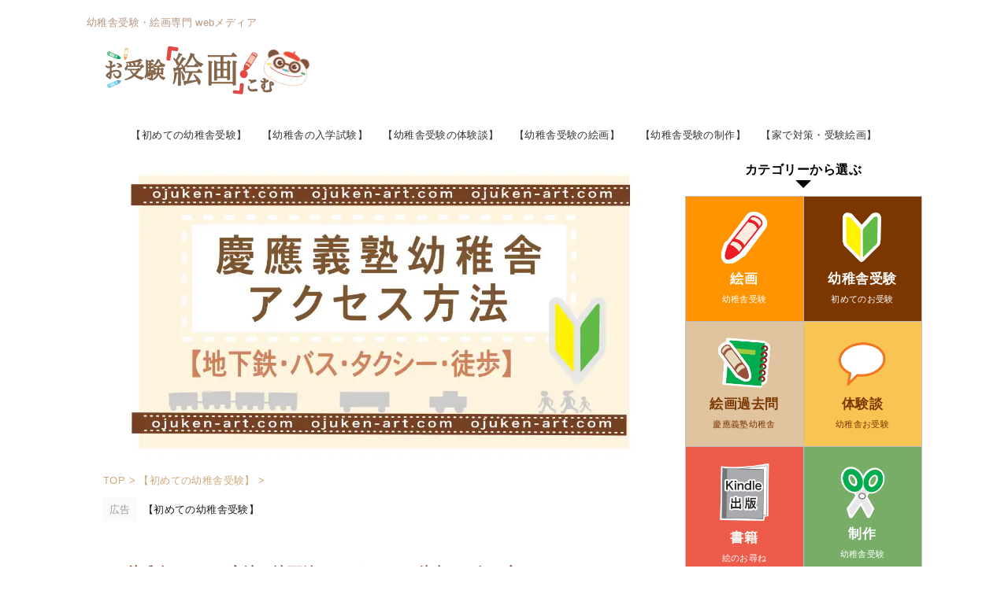

--- FILE ---
content_type: text/html; charset=UTF-8
request_url: https://ojuken-art.com/access/
body_size: 26800
content:

<!DOCTYPE html>
<html lang="ja" class="s-navi-right s-navi-search-overlay  toc-style-default">
	<!--<![endif]-->
	<head prefix="og: http://ogp.me/ns# fb: http://ogp.me/ns/fb# article: http://ogp.me/ns/article#">
		
	<!-- Global site tag (gtag.js) - Google Analytics -->
	<script async src="https://www.googletagmanager.com/gtag/js?id=G-5DHVLVXHW8"></script>
	<script>
	  window.dataLayer = window.dataLayer || [];
	  function gtag(){dataLayer.push(arguments);}
	  gtag('js', new Date());

	  gtag('config', 'G-5DHVLVXHW8');
	</script>
			<meta charset="UTF-8" >
		<meta name="viewport" content="width=device-width,initial-scale=1.0,user-scalable=no,viewport-fit=cover">
		<meta name="format-detection" content="telephone=no" >
		<meta name="referrer" content="no-referrer-when-downgrade"/>

		
		<link rel="alternate" type="application/rss+xml" title="お受験「絵画」.こむ RSS Feed" href="https://ojuken-art.com/feed/" />
		<link rel="pingback" href="https://ojuken-art.com/xmlrpc.php" >
		<!--[if lt IE 9]>
		<script src="https://ojuken-art.com/wp-content/themes/affinger/js/html5shiv.js"></script>
		<![endif]-->
				<style>
#wpadminbar #wp-admin-bar-wccp_free_top_button .ab-icon:before {
	content: "\f160";
	color: #02CA02;
	top: 3px;
}
#wpadminbar #wp-admin-bar-wccp_free_top_button .ab-icon {
	transform: rotate(45deg);
}
</style>
<meta name='robots' content='max-image-preview:large' />
<title>幼稚舎アクセス方法。地下鉄,バス,タクシー,徒歩での行き方 - お受験「絵画」.こむ</title>
<link rel="alternate" title="oEmbed (JSON)" type="application/json+oembed" href="https://ojuken-art.com/wp-json/oembed/1.0/embed?url=https%3A%2F%2Fojuken-art.com%2Faccess%2F" />
<link rel="alternate" title="oEmbed (XML)" type="text/xml+oembed" href="https://ojuken-art.com/wp-json/oembed/1.0/embed?url=https%3A%2F%2Fojuken-art.com%2Faccess%2F&#038;format=xml" />
<style id='wp-img-auto-sizes-contain-inline-css' type='text/css'>
img:is([sizes=auto i],[sizes^="auto," i]){contain-intrinsic-size:3000px 1500px}
/*# sourceURL=wp-img-auto-sizes-contain-inline-css */
</style>
<style id='wp-emoji-styles-inline-css' type='text/css'>

	img.wp-smiley, img.emoji {
		display: inline !important;
		border: none !important;
		box-shadow: none !important;
		height: 1em !important;
		width: 1em !important;
		margin: 0 0.07em !important;
		vertical-align: -0.1em !important;
		background: none !important;
		padding: 0 !important;
	}
/*# sourceURL=wp-emoji-styles-inline-css */
</style>
<style id='wp-block-library-inline-css' type='text/css'>
:root{--wp-block-synced-color:#7a00df;--wp-block-synced-color--rgb:122,0,223;--wp-bound-block-color:var(--wp-block-synced-color);--wp-editor-canvas-background:#ddd;--wp-admin-theme-color:#007cba;--wp-admin-theme-color--rgb:0,124,186;--wp-admin-theme-color-darker-10:#006ba1;--wp-admin-theme-color-darker-10--rgb:0,107,160.5;--wp-admin-theme-color-darker-20:#005a87;--wp-admin-theme-color-darker-20--rgb:0,90,135;--wp-admin-border-width-focus:2px}@media (min-resolution:192dpi){:root{--wp-admin-border-width-focus:1.5px}}.wp-element-button{cursor:pointer}:root .has-very-light-gray-background-color{background-color:#eee}:root .has-very-dark-gray-background-color{background-color:#313131}:root .has-very-light-gray-color{color:#eee}:root .has-very-dark-gray-color{color:#313131}:root .has-vivid-green-cyan-to-vivid-cyan-blue-gradient-background{background:linear-gradient(135deg,#00d084,#0693e3)}:root .has-purple-crush-gradient-background{background:linear-gradient(135deg,#34e2e4,#4721fb 50%,#ab1dfe)}:root .has-hazy-dawn-gradient-background{background:linear-gradient(135deg,#faaca8,#dad0ec)}:root .has-subdued-olive-gradient-background{background:linear-gradient(135deg,#fafae1,#67a671)}:root .has-atomic-cream-gradient-background{background:linear-gradient(135deg,#fdd79a,#004a59)}:root .has-nightshade-gradient-background{background:linear-gradient(135deg,#330968,#31cdcf)}:root .has-midnight-gradient-background{background:linear-gradient(135deg,#020381,#2874fc)}:root{--wp--preset--font-size--normal:16px;--wp--preset--font-size--huge:42px}.has-regular-font-size{font-size:1em}.has-larger-font-size{font-size:2.625em}.has-normal-font-size{font-size:var(--wp--preset--font-size--normal)}.has-huge-font-size{font-size:var(--wp--preset--font-size--huge)}.has-text-align-center{text-align:center}.has-text-align-left{text-align:left}.has-text-align-right{text-align:right}.has-fit-text{white-space:nowrap!important}#end-resizable-editor-section{display:none}.aligncenter{clear:both}.items-justified-left{justify-content:flex-start}.items-justified-center{justify-content:center}.items-justified-right{justify-content:flex-end}.items-justified-space-between{justify-content:space-between}.screen-reader-text{border:0;clip-path:inset(50%);height:1px;margin:-1px;overflow:hidden;padding:0;position:absolute;width:1px;word-wrap:normal!important}.screen-reader-text:focus{background-color:#ddd;clip-path:none;color:#444;display:block;font-size:1em;height:auto;left:5px;line-height:normal;padding:15px 23px 14px;text-decoration:none;top:5px;width:auto;z-index:100000}html :where(.has-border-color){border-style:solid}html :where([style*=border-top-color]){border-top-style:solid}html :where([style*=border-right-color]){border-right-style:solid}html :where([style*=border-bottom-color]){border-bottom-style:solid}html :where([style*=border-left-color]){border-left-style:solid}html :where([style*=border-width]){border-style:solid}html :where([style*=border-top-width]){border-top-style:solid}html :where([style*=border-right-width]){border-right-style:solid}html :where([style*=border-bottom-width]){border-bottom-style:solid}html :where([style*=border-left-width]){border-left-style:solid}html :where(img[class*=wp-image-]){height:auto;max-width:100%}:where(figure){margin:0 0 1em}html :where(.is-position-sticky){--wp-admin--admin-bar--position-offset:var(--wp-admin--admin-bar--height,0px)}@media screen and (max-width:600px){html :where(.is-position-sticky){--wp-admin--admin-bar--position-offset:0px}}

/*# sourceURL=wp-block-library-inline-css */
</style><style id='wp-block-heading-inline-css' type='text/css'>
h1:where(.wp-block-heading).has-background,h2:where(.wp-block-heading).has-background,h3:where(.wp-block-heading).has-background,h4:where(.wp-block-heading).has-background,h5:where(.wp-block-heading).has-background,h6:where(.wp-block-heading).has-background{padding:1.25em 2.375em}h1.has-text-align-left[style*=writing-mode]:where([style*=vertical-lr]),h1.has-text-align-right[style*=writing-mode]:where([style*=vertical-rl]),h2.has-text-align-left[style*=writing-mode]:where([style*=vertical-lr]),h2.has-text-align-right[style*=writing-mode]:where([style*=vertical-rl]),h3.has-text-align-left[style*=writing-mode]:where([style*=vertical-lr]),h3.has-text-align-right[style*=writing-mode]:where([style*=vertical-rl]),h4.has-text-align-left[style*=writing-mode]:where([style*=vertical-lr]),h4.has-text-align-right[style*=writing-mode]:where([style*=vertical-rl]),h5.has-text-align-left[style*=writing-mode]:where([style*=vertical-lr]),h5.has-text-align-right[style*=writing-mode]:where([style*=vertical-rl]),h6.has-text-align-left[style*=writing-mode]:where([style*=vertical-lr]),h6.has-text-align-right[style*=writing-mode]:where([style*=vertical-rl]){rotate:180deg}
/*# sourceURL=https://ojuken-art.com/wp-includes/blocks/heading/style.min.css */
</style>
<style id='wp-block-image-inline-css' type='text/css'>
.wp-block-image>a,.wp-block-image>figure>a{display:inline-block}.wp-block-image img{box-sizing:border-box;height:auto;max-width:100%;vertical-align:bottom}@media not (prefers-reduced-motion){.wp-block-image img.hide{visibility:hidden}.wp-block-image img.show{animation:show-content-image .4s}}.wp-block-image[style*=border-radius] img,.wp-block-image[style*=border-radius]>a{border-radius:inherit}.wp-block-image.has-custom-border img{box-sizing:border-box}.wp-block-image.aligncenter{text-align:center}.wp-block-image.alignfull>a,.wp-block-image.alignwide>a{width:100%}.wp-block-image.alignfull img,.wp-block-image.alignwide img{height:auto;width:100%}.wp-block-image .aligncenter,.wp-block-image .alignleft,.wp-block-image .alignright,.wp-block-image.aligncenter,.wp-block-image.alignleft,.wp-block-image.alignright{display:table}.wp-block-image .aligncenter>figcaption,.wp-block-image .alignleft>figcaption,.wp-block-image .alignright>figcaption,.wp-block-image.aligncenter>figcaption,.wp-block-image.alignleft>figcaption,.wp-block-image.alignright>figcaption{caption-side:bottom;display:table-caption}.wp-block-image .alignleft{float:left;margin:.5em 1em .5em 0}.wp-block-image .alignright{float:right;margin:.5em 0 .5em 1em}.wp-block-image .aligncenter{margin-left:auto;margin-right:auto}.wp-block-image :where(figcaption){margin-bottom:1em;margin-top:.5em}.wp-block-image.is-style-circle-mask img{border-radius:9999px}@supports ((-webkit-mask-image:none) or (mask-image:none)) or (-webkit-mask-image:none){.wp-block-image.is-style-circle-mask img{border-radius:0;-webkit-mask-image:url('data:image/svg+xml;utf8,<svg viewBox="0 0 100 100" xmlns="http://www.w3.org/2000/svg"><circle cx="50" cy="50" r="50"/></svg>');mask-image:url('data:image/svg+xml;utf8,<svg viewBox="0 0 100 100" xmlns="http://www.w3.org/2000/svg"><circle cx="50" cy="50" r="50"/></svg>');mask-mode:alpha;-webkit-mask-position:center;mask-position:center;-webkit-mask-repeat:no-repeat;mask-repeat:no-repeat;-webkit-mask-size:contain;mask-size:contain}}:root :where(.wp-block-image.is-style-rounded img,.wp-block-image .is-style-rounded img){border-radius:9999px}.wp-block-image figure{margin:0}.wp-lightbox-container{display:flex;flex-direction:column;position:relative}.wp-lightbox-container img{cursor:zoom-in}.wp-lightbox-container img:hover+button{opacity:1}.wp-lightbox-container button{align-items:center;backdrop-filter:blur(16px) saturate(180%);background-color:#5a5a5a40;border:none;border-radius:4px;cursor:zoom-in;display:flex;height:20px;justify-content:center;opacity:0;padding:0;position:absolute;right:16px;text-align:center;top:16px;width:20px;z-index:100}@media not (prefers-reduced-motion){.wp-lightbox-container button{transition:opacity .2s ease}}.wp-lightbox-container button:focus-visible{outline:3px auto #5a5a5a40;outline:3px auto -webkit-focus-ring-color;outline-offset:3px}.wp-lightbox-container button:hover{cursor:pointer;opacity:1}.wp-lightbox-container button:focus{opacity:1}.wp-lightbox-container button:focus,.wp-lightbox-container button:hover,.wp-lightbox-container button:not(:hover):not(:active):not(.has-background){background-color:#5a5a5a40;border:none}.wp-lightbox-overlay{box-sizing:border-box;cursor:zoom-out;height:100vh;left:0;overflow:hidden;position:fixed;top:0;visibility:hidden;width:100%;z-index:100000}.wp-lightbox-overlay .close-button{align-items:center;cursor:pointer;display:flex;justify-content:center;min-height:40px;min-width:40px;padding:0;position:absolute;right:calc(env(safe-area-inset-right) + 16px);top:calc(env(safe-area-inset-top) + 16px);z-index:5000000}.wp-lightbox-overlay .close-button:focus,.wp-lightbox-overlay .close-button:hover,.wp-lightbox-overlay .close-button:not(:hover):not(:active):not(.has-background){background:none;border:none}.wp-lightbox-overlay .lightbox-image-container{height:var(--wp--lightbox-container-height);left:50%;overflow:hidden;position:absolute;top:50%;transform:translate(-50%,-50%);transform-origin:top left;width:var(--wp--lightbox-container-width);z-index:9999999999}.wp-lightbox-overlay .wp-block-image{align-items:center;box-sizing:border-box;display:flex;height:100%;justify-content:center;margin:0;position:relative;transform-origin:0 0;width:100%;z-index:3000000}.wp-lightbox-overlay .wp-block-image img{height:var(--wp--lightbox-image-height);min-height:var(--wp--lightbox-image-height);min-width:var(--wp--lightbox-image-width);width:var(--wp--lightbox-image-width)}.wp-lightbox-overlay .wp-block-image figcaption{display:none}.wp-lightbox-overlay button{background:none;border:none}.wp-lightbox-overlay .scrim{background-color:#fff;height:100%;opacity:.9;position:absolute;width:100%;z-index:2000000}.wp-lightbox-overlay.active{visibility:visible}@media not (prefers-reduced-motion){.wp-lightbox-overlay.active{animation:turn-on-visibility .25s both}.wp-lightbox-overlay.active img{animation:turn-on-visibility .35s both}.wp-lightbox-overlay.show-closing-animation:not(.active){animation:turn-off-visibility .35s both}.wp-lightbox-overlay.show-closing-animation:not(.active) img{animation:turn-off-visibility .25s both}.wp-lightbox-overlay.zoom.active{animation:none;opacity:1;visibility:visible}.wp-lightbox-overlay.zoom.active .lightbox-image-container{animation:lightbox-zoom-in .4s}.wp-lightbox-overlay.zoom.active .lightbox-image-container img{animation:none}.wp-lightbox-overlay.zoom.active .scrim{animation:turn-on-visibility .4s forwards}.wp-lightbox-overlay.zoom.show-closing-animation:not(.active){animation:none}.wp-lightbox-overlay.zoom.show-closing-animation:not(.active) .lightbox-image-container{animation:lightbox-zoom-out .4s}.wp-lightbox-overlay.zoom.show-closing-animation:not(.active) .lightbox-image-container img{animation:none}.wp-lightbox-overlay.zoom.show-closing-animation:not(.active) .scrim{animation:turn-off-visibility .4s forwards}}@keyframes show-content-image{0%{visibility:hidden}99%{visibility:hidden}to{visibility:visible}}@keyframes turn-on-visibility{0%{opacity:0}to{opacity:1}}@keyframes turn-off-visibility{0%{opacity:1;visibility:visible}99%{opacity:0;visibility:visible}to{opacity:0;visibility:hidden}}@keyframes lightbox-zoom-in{0%{transform:translate(calc((-100vw + var(--wp--lightbox-scrollbar-width))/2 + var(--wp--lightbox-initial-left-position)),calc(-50vh + var(--wp--lightbox-initial-top-position))) scale(var(--wp--lightbox-scale))}to{transform:translate(-50%,-50%) scale(1)}}@keyframes lightbox-zoom-out{0%{transform:translate(-50%,-50%) scale(1);visibility:visible}99%{visibility:visible}to{transform:translate(calc((-100vw + var(--wp--lightbox-scrollbar-width))/2 + var(--wp--lightbox-initial-left-position)),calc(-50vh + var(--wp--lightbox-initial-top-position))) scale(var(--wp--lightbox-scale));visibility:hidden}}
/*# sourceURL=https://ojuken-art.com/wp-includes/blocks/image/style.min.css */
</style>
<style id='wp-block-list-inline-css' type='text/css'>
ol,ul{box-sizing:border-box}:root :where(.wp-block-list.has-background){padding:1.25em 2.375em}
/*# sourceURL=https://ojuken-art.com/wp-includes/blocks/list/style.min.css */
</style>
<style id='wp-block-paragraph-inline-css' type='text/css'>
.is-small-text{font-size:.875em}.is-regular-text{font-size:1em}.is-large-text{font-size:2.25em}.is-larger-text{font-size:3em}.has-drop-cap:not(:focus):first-letter{float:left;font-size:8.4em;font-style:normal;font-weight:100;line-height:.68;margin:.05em .1em 0 0;text-transform:uppercase}body.rtl .has-drop-cap:not(:focus):first-letter{float:none;margin-left:.1em}p.has-drop-cap.has-background{overflow:hidden}:root :where(p.has-background){padding:1.25em 2.375em}:where(p.has-text-color:not(.has-link-color)) a{color:inherit}p.has-text-align-left[style*="writing-mode:vertical-lr"],p.has-text-align-right[style*="writing-mode:vertical-rl"]{rotate:180deg}
/*# sourceURL=https://ojuken-art.com/wp-includes/blocks/paragraph/style.min.css */
</style>
<style id='wp-block-spacer-inline-css' type='text/css'>
.wp-block-spacer{clear:both}
/*# sourceURL=https://ojuken-art.com/wp-includes/blocks/spacer/style.min.css */
</style>
<style id='wp-block-table-inline-css' type='text/css'>
.wp-block-table{overflow-x:auto}.wp-block-table table{border-collapse:collapse;width:100%}.wp-block-table thead{border-bottom:3px solid}.wp-block-table tfoot{border-top:3px solid}.wp-block-table td,.wp-block-table th{border:1px solid;padding:.5em}.wp-block-table .has-fixed-layout{table-layout:fixed;width:100%}.wp-block-table .has-fixed-layout td,.wp-block-table .has-fixed-layout th{word-break:break-word}.wp-block-table.aligncenter,.wp-block-table.alignleft,.wp-block-table.alignright{display:table;width:auto}.wp-block-table.aligncenter td,.wp-block-table.aligncenter th,.wp-block-table.alignleft td,.wp-block-table.alignleft th,.wp-block-table.alignright td,.wp-block-table.alignright th{word-break:break-word}.wp-block-table .has-subtle-light-gray-background-color{background-color:#f3f4f5}.wp-block-table .has-subtle-pale-green-background-color{background-color:#e9fbe5}.wp-block-table .has-subtle-pale-blue-background-color{background-color:#e7f5fe}.wp-block-table .has-subtle-pale-pink-background-color{background-color:#fcf0ef}.wp-block-table.is-style-stripes{background-color:initial;border-collapse:inherit;border-spacing:0}.wp-block-table.is-style-stripes tbody tr:nth-child(odd){background-color:#f0f0f0}.wp-block-table.is-style-stripes.has-subtle-light-gray-background-color tbody tr:nth-child(odd){background-color:#f3f4f5}.wp-block-table.is-style-stripes.has-subtle-pale-green-background-color tbody tr:nth-child(odd){background-color:#e9fbe5}.wp-block-table.is-style-stripes.has-subtle-pale-blue-background-color tbody tr:nth-child(odd){background-color:#e7f5fe}.wp-block-table.is-style-stripes.has-subtle-pale-pink-background-color tbody tr:nth-child(odd){background-color:#fcf0ef}.wp-block-table.is-style-stripes td,.wp-block-table.is-style-stripes th{border-color:#0000}.wp-block-table.is-style-stripes{border-bottom:1px solid #f0f0f0}.wp-block-table .has-border-color td,.wp-block-table .has-border-color th,.wp-block-table .has-border-color tr,.wp-block-table .has-border-color>*{border-color:inherit}.wp-block-table table[style*=border-top-color] tr:first-child,.wp-block-table table[style*=border-top-color] tr:first-child td,.wp-block-table table[style*=border-top-color] tr:first-child th,.wp-block-table table[style*=border-top-color]>*,.wp-block-table table[style*=border-top-color]>* td,.wp-block-table table[style*=border-top-color]>* th{border-top-color:inherit}.wp-block-table table[style*=border-top-color] tr:not(:first-child){border-top-color:initial}.wp-block-table table[style*=border-right-color] td:last-child,.wp-block-table table[style*=border-right-color] th,.wp-block-table table[style*=border-right-color] tr,.wp-block-table table[style*=border-right-color]>*{border-right-color:inherit}.wp-block-table table[style*=border-bottom-color] tr:last-child,.wp-block-table table[style*=border-bottom-color] tr:last-child td,.wp-block-table table[style*=border-bottom-color] tr:last-child th,.wp-block-table table[style*=border-bottom-color]>*,.wp-block-table table[style*=border-bottom-color]>* td,.wp-block-table table[style*=border-bottom-color]>* th{border-bottom-color:inherit}.wp-block-table table[style*=border-bottom-color] tr:not(:last-child){border-bottom-color:initial}.wp-block-table table[style*=border-left-color] td:first-child,.wp-block-table table[style*=border-left-color] th,.wp-block-table table[style*=border-left-color] tr,.wp-block-table table[style*=border-left-color]>*{border-left-color:inherit}.wp-block-table table[style*=border-style] td,.wp-block-table table[style*=border-style] th,.wp-block-table table[style*=border-style] tr,.wp-block-table table[style*=border-style]>*{border-style:inherit}.wp-block-table table[style*=border-width] td,.wp-block-table table[style*=border-width] th,.wp-block-table table[style*=border-width] tr,.wp-block-table table[style*=border-width]>*{border-style:inherit;border-width:inherit}
/*# sourceURL=https://ojuken-art.com/wp-includes/blocks/table/style.min.css */
</style>
<style id='global-styles-inline-css' type='text/css'>
:root{--wp--preset--aspect-ratio--square: 1;--wp--preset--aspect-ratio--4-3: 4/3;--wp--preset--aspect-ratio--3-4: 3/4;--wp--preset--aspect-ratio--3-2: 3/2;--wp--preset--aspect-ratio--2-3: 2/3;--wp--preset--aspect-ratio--16-9: 16/9;--wp--preset--aspect-ratio--9-16: 9/16;--wp--preset--color--black: #000000;--wp--preset--color--cyan-bluish-gray: #abb8c3;--wp--preset--color--white: #ffffff;--wp--preset--color--pale-pink: #f78da7;--wp--preset--color--vivid-red: #cf2e2e;--wp--preset--color--luminous-vivid-orange: #ff6900;--wp--preset--color--luminous-vivid-amber: #fcb900;--wp--preset--color--light-green-cyan: #eefaff;--wp--preset--color--vivid-green-cyan: #00d084;--wp--preset--color--pale-cyan-blue: #8ed1fc;--wp--preset--color--vivid-cyan-blue: #0693e3;--wp--preset--color--vivid-purple: #9b51e0;--wp--preset--color--soft-red: #e92f3d;--wp--preset--color--light-grayish-red: #fdf0f2;--wp--preset--color--vivid-yellow: #ffc107;--wp--preset--color--very-pale-yellow: #fffde7;--wp--preset--color--very-light-gray: #fafafa;--wp--preset--color--very-dark-gray: #313131;--wp--preset--color--original-color-a: #eddec2;--wp--preset--color--original-color-b: #7f4001;--wp--preset--color--original-color-c: #ff9400;--wp--preset--color--original-color-d: #e0d6c7;--wp--preset--gradient--vivid-cyan-blue-to-vivid-purple: linear-gradient(135deg,rgb(6,147,227) 0%,rgb(155,81,224) 100%);--wp--preset--gradient--light-green-cyan-to-vivid-green-cyan: linear-gradient(135deg,rgb(122,220,180) 0%,rgb(0,208,130) 100%);--wp--preset--gradient--luminous-vivid-amber-to-luminous-vivid-orange: linear-gradient(135deg,rgb(252,185,0) 0%,rgb(255,105,0) 100%);--wp--preset--gradient--luminous-vivid-orange-to-vivid-red: linear-gradient(135deg,rgb(255,105,0) 0%,rgb(207,46,46) 100%);--wp--preset--gradient--very-light-gray-to-cyan-bluish-gray: linear-gradient(135deg,rgb(238,238,238) 0%,rgb(169,184,195) 100%);--wp--preset--gradient--cool-to-warm-spectrum: linear-gradient(135deg,rgb(74,234,220) 0%,rgb(151,120,209) 20%,rgb(207,42,186) 40%,rgb(238,44,130) 60%,rgb(251,105,98) 80%,rgb(254,248,76) 100%);--wp--preset--gradient--blush-light-purple: linear-gradient(135deg,rgb(255,206,236) 0%,rgb(152,150,240) 100%);--wp--preset--gradient--blush-bordeaux: linear-gradient(135deg,rgb(254,205,165) 0%,rgb(254,45,45) 50%,rgb(107,0,62) 100%);--wp--preset--gradient--luminous-dusk: linear-gradient(135deg,rgb(255,203,112) 0%,rgb(199,81,192) 50%,rgb(65,88,208) 100%);--wp--preset--gradient--pale-ocean: linear-gradient(135deg,rgb(255,245,203) 0%,rgb(182,227,212) 50%,rgb(51,167,181) 100%);--wp--preset--gradient--electric-grass: linear-gradient(135deg,rgb(202,248,128) 0%,rgb(113,206,126) 100%);--wp--preset--gradient--midnight: linear-gradient(135deg,rgb(2,3,129) 0%,rgb(40,116,252) 100%);--wp--preset--font-size--small: .8em;--wp--preset--font-size--medium: 20px;--wp--preset--font-size--large: 1.5em;--wp--preset--font-size--x-large: 42px;--wp--preset--font-size--st-regular: 1em;--wp--preset--font-size--huge: 3em;--wp--preset--spacing--20: 0.44rem;--wp--preset--spacing--30: 0.67rem;--wp--preset--spacing--40: 1rem;--wp--preset--spacing--50: 1.5rem;--wp--preset--spacing--60: 2.25rem;--wp--preset--spacing--70: 3.38rem;--wp--preset--spacing--80: 5.06rem;--wp--preset--spacing--af-spacing-ss: 5px;--wp--preset--spacing--af-spacing-s: 10px;--wp--preset--spacing--af-spacing-m: 20px;--wp--preset--spacing--af-spacing-l: 40px;--wp--preset--spacing--af-spacing-ll: 60px;--wp--preset--spacing--af-spacing-xl: 80px;--wp--preset--spacing--af-spacing-xxl: 100px;--wp--preset--shadow--natural: 6px 6px 9px rgba(0, 0, 0, 0.2);--wp--preset--shadow--deep: 12px 12px 50px rgba(0, 0, 0, 0.4);--wp--preset--shadow--sharp: 6px 6px 0px rgba(0, 0, 0, 0.2);--wp--preset--shadow--outlined: 6px 6px 0px -3px rgb(255, 255, 255), 6px 6px rgb(0, 0, 0);--wp--preset--shadow--crisp: 6px 6px 0px rgb(0, 0, 0);}:where(.is-layout-flex){gap: 0.5em;}:where(.is-layout-grid){gap: 0.5em;}body .is-layout-flex{display: flex;}.is-layout-flex{flex-wrap: wrap;align-items: center;}.is-layout-flex > :is(*, div){margin: 0;}body .is-layout-grid{display: grid;}.is-layout-grid > :is(*, div){margin: 0;}:where(.wp-block-columns.is-layout-flex){gap: 2em;}:where(.wp-block-columns.is-layout-grid){gap: 2em;}:where(.wp-block-post-template.is-layout-flex){gap: 1.25em;}:where(.wp-block-post-template.is-layout-grid){gap: 1.25em;}.has-black-color{color: var(--wp--preset--color--black) !important;}.has-cyan-bluish-gray-color{color: var(--wp--preset--color--cyan-bluish-gray) !important;}.has-white-color{color: var(--wp--preset--color--white) !important;}.has-pale-pink-color{color: var(--wp--preset--color--pale-pink) !important;}.has-vivid-red-color{color: var(--wp--preset--color--vivid-red) !important;}.has-luminous-vivid-orange-color{color: var(--wp--preset--color--luminous-vivid-orange) !important;}.has-luminous-vivid-amber-color{color: var(--wp--preset--color--luminous-vivid-amber) !important;}.has-light-green-cyan-color{color: var(--wp--preset--color--light-green-cyan) !important;}.has-vivid-green-cyan-color{color: var(--wp--preset--color--vivid-green-cyan) !important;}.has-pale-cyan-blue-color{color: var(--wp--preset--color--pale-cyan-blue) !important;}.has-vivid-cyan-blue-color{color: var(--wp--preset--color--vivid-cyan-blue) !important;}.has-vivid-purple-color{color: var(--wp--preset--color--vivid-purple) !important;}.has-black-background-color{background-color: var(--wp--preset--color--black) !important;}.has-cyan-bluish-gray-background-color{background-color: var(--wp--preset--color--cyan-bluish-gray) !important;}.has-white-background-color{background-color: var(--wp--preset--color--white) !important;}.has-pale-pink-background-color{background-color: var(--wp--preset--color--pale-pink) !important;}.has-vivid-red-background-color{background-color: var(--wp--preset--color--vivid-red) !important;}.has-luminous-vivid-orange-background-color{background-color: var(--wp--preset--color--luminous-vivid-orange) !important;}.has-luminous-vivid-amber-background-color{background-color: var(--wp--preset--color--luminous-vivid-amber) !important;}.has-light-green-cyan-background-color{background-color: var(--wp--preset--color--light-green-cyan) !important;}.has-vivid-green-cyan-background-color{background-color: var(--wp--preset--color--vivid-green-cyan) !important;}.has-pale-cyan-blue-background-color{background-color: var(--wp--preset--color--pale-cyan-blue) !important;}.has-vivid-cyan-blue-background-color{background-color: var(--wp--preset--color--vivid-cyan-blue) !important;}.has-vivid-purple-background-color{background-color: var(--wp--preset--color--vivid-purple) !important;}.has-black-border-color{border-color: var(--wp--preset--color--black) !important;}.has-cyan-bluish-gray-border-color{border-color: var(--wp--preset--color--cyan-bluish-gray) !important;}.has-white-border-color{border-color: var(--wp--preset--color--white) !important;}.has-pale-pink-border-color{border-color: var(--wp--preset--color--pale-pink) !important;}.has-vivid-red-border-color{border-color: var(--wp--preset--color--vivid-red) !important;}.has-luminous-vivid-orange-border-color{border-color: var(--wp--preset--color--luminous-vivid-orange) !important;}.has-luminous-vivid-amber-border-color{border-color: var(--wp--preset--color--luminous-vivid-amber) !important;}.has-light-green-cyan-border-color{border-color: var(--wp--preset--color--light-green-cyan) !important;}.has-vivid-green-cyan-border-color{border-color: var(--wp--preset--color--vivid-green-cyan) !important;}.has-pale-cyan-blue-border-color{border-color: var(--wp--preset--color--pale-cyan-blue) !important;}.has-vivid-cyan-blue-border-color{border-color: var(--wp--preset--color--vivid-cyan-blue) !important;}.has-vivid-purple-border-color{border-color: var(--wp--preset--color--vivid-purple) !important;}.has-vivid-cyan-blue-to-vivid-purple-gradient-background{background: var(--wp--preset--gradient--vivid-cyan-blue-to-vivid-purple) !important;}.has-light-green-cyan-to-vivid-green-cyan-gradient-background{background: var(--wp--preset--gradient--light-green-cyan-to-vivid-green-cyan) !important;}.has-luminous-vivid-amber-to-luminous-vivid-orange-gradient-background{background: var(--wp--preset--gradient--luminous-vivid-amber-to-luminous-vivid-orange) !important;}.has-luminous-vivid-orange-to-vivid-red-gradient-background{background: var(--wp--preset--gradient--luminous-vivid-orange-to-vivid-red) !important;}.has-very-light-gray-to-cyan-bluish-gray-gradient-background{background: var(--wp--preset--gradient--very-light-gray-to-cyan-bluish-gray) !important;}.has-cool-to-warm-spectrum-gradient-background{background: var(--wp--preset--gradient--cool-to-warm-spectrum) !important;}.has-blush-light-purple-gradient-background{background: var(--wp--preset--gradient--blush-light-purple) !important;}.has-blush-bordeaux-gradient-background{background: var(--wp--preset--gradient--blush-bordeaux) !important;}.has-luminous-dusk-gradient-background{background: var(--wp--preset--gradient--luminous-dusk) !important;}.has-pale-ocean-gradient-background{background: var(--wp--preset--gradient--pale-ocean) !important;}.has-electric-grass-gradient-background{background: var(--wp--preset--gradient--electric-grass) !important;}.has-midnight-gradient-background{background: var(--wp--preset--gradient--midnight) !important;}.has-small-font-size{font-size: var(--wp--preset--font-size--small) !important;}.has-medium-font-size{font-size: var(--wp--preset--font-size--medium) !important;}.has-large-font-size{font-size: var(--wp--preset--font-size--large) !important;}.has-x-large-font-size{font-size: var(--wp--preset--font-size--x-large) !important;}
/*# sourceURL=global-styles-inline-css */
</style>

<style id='classic-theme-styles-inline-css' type='text/css'>
/*! This file is auto-generated */
.wp-block-button__link{color:#fff;background-color:#32373c;border-radius:9999px;box-shadow:none;text-decoration:none;padding:calc(.667em + 2px) calc(1.333em + 2px);font-size:1.125em}.wp-block-file__button{background:#32373c;color:#fff;text-decoration:none}
/*# sourceURL=/wp-includes/css/classic-themes.min.css */
</style>
<link rel='stylesheet' id='yyi_rinker_stylesheet-css' href='https://ojuken-art.com/wp-content/plugins/yyi-rinker/css/style.css?v=1.11.1&#038;ver=6.9' type='text/css' media='all' />
<link rel='stylesheet' id='normalize-css' href='https://ojuken-art.com/wp-content/themes/affinger/css/normalize.css?ver=1.5.9' type='text/css' media='all' />
<link rel='stylesheet' id='st_svg-css' href='https://ojuken-art.com/wp-content/themes/affinger/st_svg/style.css?ver=20240601' type='text/css' media='all' />
<link rel='stylesheet' id='fonts-googleapis-roboto400-css' href='//fonts.googleapis.com/css2?family=Roboto%3Awght%40400&#038;display=swap&#038;ver=6.9' type='text/css' media='all' />
<link rel='stylesheet' id='style-css' href='https://ojuken-art.com/wp-content/themes/affinger/style.css?ver=20240601' type='text/css' media='all' />
<link rel='stylesheet' id='child-style-css' href='https://ojuken-art.com/wp-content/themes/affinger-child/style.css?ver=20240601' type='text/css' media='all' />
<link rel='stylesheet' id='single-css' href='https://ojuken-art.com/wp-content/themes/affinger/st-rankcss.php' type='text/css' media='all' />
<link rel='stylesheet' id='af-custom-fields-frontend-css' href='https://ojuken-art.com/wp-content/themes/affinger/af-custom-fields/css/frontend.css?ver=1.0.0' type='text/css' media='all' />
<link rel='stylesheet' id='st-themecss-css' href='https://ojuken-art.com/wp-content/themes/affinger/st-themecss-loader.php?ver=6.9' type='text/css' media='all' />
<script type="text/javascript" src="https://ojuken-art.com/wp-includes/js/jquery/jquery.min.js?ver=3.7.1" id="jquery-core-js"></script>
<script type="text/javascript" src="https://ojuken-art.com/wp-includes/js/jquery/jquery-migrate.min.js?ver=3.4.1" id="jquery-migrate-js"></script>
<script type="text/javascript" src="https://ojuken-art.com/wp-content/plugins/yyi-rinker/js/event-tracking.js?v=1.11.1" id="yyi_rinker_event_tracking_script-js"></script>
<script type="text/javascript" src="https://ojuken-art.com/wp-content/themes/affinger-child/js/st_wp_head.js?ver=6.9" id="st-theme-head-js-js"></script>
<link rel="https://api.w.org/" href="https://ojuken-art.com/wp-json/" /><link rel="alternate" title="JSON" type="application/json" href="https://ojuken-art.com/wp-json/wp/v2/posts/741" /><link rel='shortlink' href='https://ojuken-art.com/?p=741' />
<script id="wpcp_disable_selection" type="text/javascript">
var image_save_msg='You are not allowed to save images!';
	var no_menu_msg='Context Menu disabled!';
	var smessage = "Content is protected !!";

function disableEnterKey(e)
{
	var elemtype = e.target.tagName;
	
	elemtype = elemtype.toUpperCase();
	
	if (elemtype == "TEXT" || elemtype == "TEXTAREA" || elemtype == "INPUT" || elemtype == "PASSWORD" || elemtype == "SELECT" || elemtype == "OPTION" || elemtype == "EMBED")
	{
		elemtype = 'TEXT';
	}
	
	if (e.ctrlKey){
     var key;
     if(window.event)
          key = window.event.keyCode;     //IE
     else
          key = e.which;     //firefox (97)
    //if (key != 17) alert(key);
     if (elemtype!= 'TEXT' && (key == 97 || key == 65 || key == 67 || key == 99 || key == 88 || key == 120 || key == 26 || key == 85  || key == 86 || key == 83 || key == 43 || key == 73))
     {
		if(wccp_free_iscontenteditable(e)) return true;
		show_wpcp_message('You are not allowed to copy content or view source');
		return false;
     }else
     	return true;
     }
}


/*For contenteditable tags*/
function wccp_free_iscontenteditable(e)
{
	var e = e || window.event; // also there is no e.target property in IE. instead IE uses window.event.srcElement
  	
	var target = e.target || e.srcElement;

	var elemtype = e.target.nodeName;
	
	elemtype = elemtype.toUpperCase();
	
	var iscontenteditable = "false";
		
	if(typeof target.getAttribute!="undefined" ) iscontenteditable = target.getAttribute("contenteditable"); // Return true or false as string
	
	var iscontenteditable2 = false;
	
	if(typeof target.isContentEditable!="undefined" ) iscontenteditable2 = target.isContentEditable; // Return true or false as boolean

	if(target.parentElement.isContentEditable) iscontenteditable2 = true;
	
	if (iscontenteditable == "true" || iscontenteditable2 == true)
	{
		if(typeof target.style!="undefined" ) target.style.cursor = "text";
		
		return true;
	}
}

////////////////////////////////////
function disable_copy(e)
{	
	var e = e || window.event; // also there is no e.target property in IE. instead IE uses window.event.srcElement
	
	var elemtype = e.target.tagName;
	
	elemtype = elemtype.toUpperCase();
	
	if (elemtype == "TEXT" || elemtype == "TEXTAREA" || elemtype == "INPUT" || elemtype == "PASSWORD" || elemtype == "SELECT" || elemtype == "OPTION" || elemtype == "EMBED")
	{
		elemtype = 'TEXT';
	}
	
	if(wccp_free_iscontenteditable(e)) return true;
	
	var isSafari = /Safari/.test(navigator.userAgent) && /Apple Computer/.test(navigator.vendor);
	
	var checker_IMG = '';
	if (elemtype == "IMG" && checker_IMG == 'checked' && e.detail >= 2) {show_wpcp_message(alertMsg_IMG);return false;}
	if (elemtype != "TEXT")
	{
		if (smessage !== "" && e.detail == 2)
			show_wpcp_message(smessage);
		
		if (isSafari)
			return true;
		else
			return false;
	}	
}

//////////////////////////////////////////
function disable_copy_ie()
{
	var e = e || window.event;
	var elemtype = window.event.srcElement.nodeName;
	elemtype = elemtype.toUpperCase();
	if(wccp_free_iscontenteditable(e)) return true;
	if (elemtype == "IMG") {show_wpcp_message(alertMsg_IMG);return false;}
	if (elemtype != "TEXT" && elemtype != "TEXTAREA" && elemtype != "INPUT" && elemtype != "PASSWORD" && elemtype != "SELECT" && elemtype != "OPTION" && elemtype != "EMBED")
	{
		return false;
	}
}	
function reEnable()
{
	return true;
}
document.onkeydown = disableEnterKey;
document.onselectstart = disable_copy_ie;
if(navigator.userAgent.indexOf('MSIE')==-1)
{
	document.onmousedown = disable_copy;
	document.onclick = reEnable;
}
function disableSelection(target)
{
    //For IE This code will work
    if (typeof target.onselectstart!="undefined")
    target.onselectstart = disable_copy_ie;
    
    //For Firefox This code will work
    else if (typeof target.style.MozUserSelect!="undefined")
    {target.style.MozUserSelect="none";}
    
    //All other  (ie: Opera) This code will work
    else
    target.onmousedown=function(){return false}
    target.style.cursor = "default";
}
//Calling the JS function directly just after body load
window.onload = function(){disableSelection(document.body);};

//////////////////special for safari Start////////////////
var onlongtouch;
var timer;
var touchduration = 1000; //length of time we want the user to touch before we do something

var elemtype = "";
function touchstart(e) {
	var e = e || window.event;
  // also there is no e.target property in IE.
  // instead IE uses window.event.srcElement
  	var target = e.target || e.srcElement;
	
	elemtype = window.event.srcElement.nodeName;
	
	elemtype = elemtype.toUpperCase();
	
	if(!wccp_pro_is_passive()) e.preventDefault();
	if (!timer) {
		timer = setTimeout(onlongtouch, touchduration);
	}
}

function touchend() {
    //stops short touches from firing the event
    if (timer) {
        clearTimeout(timer);
        timer = null;
    }
	onlongtouch();
}

onlongtouch = function(e) { //this will clear the current selection if anything selected
	
	if (elemtype != "TEXT" && elemtype != "TEXTAREA" && elemtype != "INPUT" && elemtype != "PASSWORD" && elemtype != "SELECT" && elemtype != "EMBED" && elemtype != "OPTION")	
	{
		if (window.getSelection) {
			if (window.getSelection().empty) {  // Chrome
			window.getSelection().empty();
			} else if (window.getSelection().removeAllRanges) {  // Firefox
			window.getSelection().removeAllRanges();
			}
		} else if (document.selection) {  // IE?
			document.selection.empty();
		}
		return false;
	}
};

document.addEventListener("DOMContentLoaded", function(event) { 
    window.addEventListener("touchstart", touchstart, false);
    window.addEventListener("touchend", touchend, false);
});

function wccp_pro_is_passive() {

  var cold = false,
  hike = function() {};

  try {
	  const object1 = {};
  var aid = Object.defineProperty(object1, 'passive', {
  get() {cold = true}
  });
  window.addEventListener('test', hike, aid);
  window.removeEventListener('test', hike, aid);
  } catch (e) {}

  return cold;
}
/*special for safari End*/
</script>
<script id="wpcp_disable_Right_Click" type="text/javascript">
document.ondragstart = function() { return false;}
	function nocontext(e) {
	   return false;
	}
	document.oncontextmenu = nocontext;
</script>
<style>
.unselectable
{
-moz-user-select:none;
-webkit-user-select:none;
cursor: default;
}
html
{
-webkit-touch-callout: none;
-webkit-user-select: none;
-khtml-user-select: none;
-moz-user-select: none;
-ms-user-select: none;
user-select: none;
-webkit-tap-highlight-color: rgba(0,0,0,0);
}
</style>
<script id="wpcp_css_disable_selection" type="text/javascript">
var e = document.getElementsByTagName('body')[0];
if(e)
{
	e.setAttribute('unselectable',"on");
}
</script>
<style>
.yyi-rinker-images {
    display: flex;
    justify-content: center;
    align-items: center;
    position: relative;

}
div.yyi-rinker-image img.yyi-rinker-main-img.hidden {
    display: none;
}

.yyi-rinker-images-arrow {
    cursor: pointer;
    position: absolute;
    top: 50%;
    display: block;
    margin-top: -11px;
    opacity: 0.6;
    width: 22px;
}

.yyi-rinker-images-arrow-left{
    left: -10px;
}
.yyi-rinker-images-arrow-right{
    right: -10px;
}

.yyi-rinker-images-arrow-left.hidden {
    display: none;
}

.yyi-rinker-images-arrow-right.hidden {
    display: none;
}
div.yyi-rinker-contents.yyi-rinker-design-tate  div.yyi-rinker-box{
    flex-direction: column;
}

div.yyi-rinker-contents.yyi-rinker-design-slim div.yyi-rinker-box .yyi-rinker-links {
    flex-direction: column;
}

div.yyi-rinker-contents.yyi-rinker-design-slim div.yyi-rinker-info {
    width: 100%;
}

div.yyi-rinker-contents.yyi-rinker-design-slim .yyi-rinker-title {
    text-align: center;
}

div.yyi-rinker-contents.yyi-rinker-design-slim .yyi-rinker-links {
    text-align: center;
}
div.yyi-rinker-contents.yyi-rinker-design-slim .yyi-rinker-image {
    margin: auto;
}

div.yyi-rinker-contents.yyi-rinker-design-slim div.yyi-rinker-info ul.yyi-rinker-links li {
	align-self: stretch;
}
div.yyi-rinker-contents.yyi-rinker-design-slim div.yyi-rinker-box div.yyi-rinker-info {
	padding: 0;
}
div.yyi-rinker-contents.yyi-rinker-design-slim div.yyi-rinker-box {
	flex-direction: column;
	padding: 14px 5px 0;
}

.yyi-rinker-design-slim div.yyi-rinker-box div.yyi-rinker-info {
	text-align: center;
}

.yyi-rinker-design-slim div.price-box span.price {
	display: block;
}

div.yyi-rinker-contents.yyi-rinker-design-slim div.yyi-rinker-info div.yyi-rinker-title a{
	font-size:16px;
}

div.yyi-rinker-contents.yyi-rinker-design-slim ul.yyi-rinker-links li.amazonkindlelink:before,  div.yyi-rinker-contents.yyi-rinker-design-slim ul.yyi-rinker-links li.amazonlink:before,  div.yyi-rinker-contents.yyi-rinker-design-slim ul.yyi-rinker-links li.rakutenlink:before, div.yyi-rinker-contents.yyi-rinker-design-slim ul.yyi-rinker-links li.yahoolink:before, div.yyi-rinker-contents.yyi-rinker-design-slim ul.yyi-rinker-links li.mercarilink:before {
	font-size:12px;
}

div.yyi-rinker-contents.yyi-rinker-design-slim ul.yyi-rinker-links li a {
	font-size: 13px;
}
.entry-content ul.yyi-rinker-links li {
	padding: 0;
}

div.yyi-rinker-contents .yyi-rinker-attention.attention_desing_right_ribbon {
    width: 89px;
    height: 91px;
    position: absolute;
    top: -1px;
    right: -1px;
    left: auto;
    overflow: hidden;
}

div.yyi-rinker-contents .yyi-rinker-attention.attention_desing_right_ribbon span {
    display: inline-block;
    width: 146px;
    position: absolute;
    padding: 4px 0;
    left: -13px;
    top: 12px;
    text-align: center;
    font-size: 12px;
    line-height: 24px;
    -webkit-transform: rotate(45deg);
    transform: rotate(45deg);
    box-shadow: 0 1px 3px rgba(0, 0, 0, 0.2);
}

div.yyi-rinker-contents .yyi-rinker-attention.attention_desing_right_ribbon {
    background: none;
}
.yyi-rinker-attention.attention_desing_right_ribbon .yyi-rinker-attention-after,
.yyi-rinker-attention.attention_desing_right_ribbon .yyi-rinker-attention-before{
display:none;
}
div.yyi-rinker-use-right_ribbon div.yyi-rinker-title {
    margin-right: 2rem;
}

				</style><meta name="robots" content="index, follow" />
<meta name="keywords" content="幼稚舎,アクセス,方法,行き方">
<meta name="description" content="慶應義塾幼稚舎アクセス方法まとめ!日比谷線・広尾駅〜幼稚舎への行き方・恵比寿駅〜幼稚舎へ徒歩で行く方法など、初めて幼稚舎へ行く方のためのアクセスガイド決定版【お受験絵画.こむ】">
<link rel="amphtml" href="https://ojuken-art.com/access/amp/">
	<link rel="alternate" media="only screen and (max-width: 599px)" href="https://ojuken-art.com/access/amp/">
<meta name="thumbnail" content="https://ojuken-art.com/wp-content/uploads/access-1.webp">
<meta name="google-site-verification" content="Qkd9JmsN2ZIXNtO3W_oQC98MnvypzMkmi8xnyTZgsz8" />
<link rel="canonical" href="https://ojuken-art.com/access/" />
<style type="text/css" id="custom-background-css">
body.custom-background { background-color: #ffffff; }
</style>
	<link rel="icon" href="https://ojuken-art.com/wp-content/uploads/cropped-ojuken-artworks-32x32.webp" sizes="32x32" />
<link rel="icon" href="https://ojuken-art.com/wp-content/uploads/cropped-ojuken-artworks-192x192.webp" sizes="192x192" />
<link rel="apple-touch-icon" href="https://ojuken-art.com/wp-content/uploads/cropped-ojuken-artworks-180x180.webp" />
<meta name="msapplication-TileImage" content="https://ojuken-art.com/wp-content/uploads/cropped-ojuken-artworks-270x270.webp" />
		<style type="text/css" id="wp-custom-css">
			


div.wsp-container > ul.wsp-posts-list>li {
    list-style-type: none;
}

img {
width:100%;
height:auto;
}

add_filter( 'wp_lazy_loading_enabled', '__return_false' );		</style>
				
<!-- OGP -->

<meta property="og:type" content="article">
<meta property="og:title" content="幼稚舎アクセス方法。地下鉄,バス,タクシー,徒歩での行き方">
<meta property="og:url" content="https://ojuken-art.com/access/">
<meta property="og:description" content="慶應義塾幼稚舎アクセス方法まとめです。 関連ページ 幼稚舎の学校見学 幼稚舎受験・手続き編 慶應義塾幼稚舎【お受験当日】 幼稚舎《入学試験〜ご入学》 「タイトル」をクリックすると移動できます 幼稚舎ア">
<meta property="og:site_name" content="お受験「絵画」.こむ">
<meta property="og:image" content="https://ojuken-art.com/wp-content/uploads/access-1.webp">

		<meta property="article:published_time" content="2026-01-01T06:35:52+09:00" />
							<meta property="article:author" content="お受験絵画.こむプロジェクト" />
			

	<meta name="twitter:card" content="summary">
	
<meta name="twitter:title" content="幼稚舎アクセス方法。地下鉄,バス,タクシー,徒歩での行き方">
<meta name="twitter:description" content="慶應義塾幼稚舎アクセス方法まとめです。 関連ページ 幼稚舎の学校見学 幼稚舎受験・手続き編 慶應義塾幼稚舎【お受験当日】 幼稚舎《入学試験〜ご入学》 「タイトル」をクリックすると移動できます 幼稚舎ア">
<meta name="twitter:image" content="https://ojuken-art.com/wp-content/uploads/access-1.webp">
<!-- /OGP -->
		

	<script>
		(function (window, document, $, undefined) {
			'use strict';

			$(function(){
			$('.entry-content a[href^=http]')
				.not('[href*="'+location.hostname+'"]')
				.attr({target:"_blank"})
			;})
		}(window, window.document, jQuery));
	</script>

<script>
	(function (window, document, $, undefined) {
		'use strict';

		var SlideBox = (function () {
			/**
			 * @param $element
			 *
			 * @constructor
			 */
			function SlideBox($element) {
				this._$element = $element;
			}

			SlideBox.prototype.$content = function () {
				return this._$element.find('[data-st-slidebox-content]');
			};

			SlideBox.prototype.$toggle = function () {
				return this._$element.find('[data-st-slidebox-toggle]');
			};

			SlideBox.prototype.$icon = function () {
				return this._$element.find('[data-st-slidebox-icon]');
			};

			SlideBox.prototype.$text = function () {
				return this._$element.find('[data-st-slidebox-text]');
			};

			SlideBox.prototype.is_expanded = function () {
				return !!(this._$element.filter('[data-st-slidebox-expanded="true"]').length);
			};

			SlideBox.prototype.expand = function () {
				var self = this;

				this.$content().slideDown()
					.promise()
					.then(function () {
						var $icon = self.$icon();
						var $text = self.$text();

						$icon.removeClass($icon.attr('data-st-slidebox-icon-collapsed'))
							.addClass($icon.attr('data-st-slidebox-icon-expanded'))

						$text.text($text.attr('data-st-slidebox-text-expanded'))

						self._$element.removeClass('is-collapsed')
							.addClass('is-expanded');

						self._$element.attr('data-st-slidebox-expanded', 'true');
					});
			};

			SlideBox.prototype.collapse = function () {
				var self = this;

				this.$content().slideUp()
					.promise()
					.then(function () {
						var $icon = self.$icon();
						var $text = self.$text();

						$icon.removeClass($icon.attr('data-st-slidebox-icon-expanded'))
							.addClass($icon.attr('data-st-slidebox-icon-collapsed'))

						$text.text($text.attr('data-st-slidebox-text-collapsed'))

						self._$element.removeClass('is-expanded')
							.addClass('is-collapsed');

						self._$element.attr('data-st-slidebox-expanded', 'false');
					});
			};

			SlideBox.prototype.toggle = function () {
				if (this.is_expanded()) {
					this.collapse();
				} else {
					this.expand();
				}
			};

			SlideBox.prototype.add_event_listeners = function () {
				var self = this;

				this.$toggle().on('click', function (event) {
					self.toggle();
				});
			};

			SlideBox.prototype.initialize = function () {
				this.add_event_listeners();
			};

			return SlideBox;
		}());

		function on_ready() {
			var slideBoxes = [];

			$('[data-st-slidebox]').each(function () {
				var $element = $(this);
				var slideBox = new SlideBox($element);

				slideBoxes.push(slideBox);

				slideBox.initialize();
			});

			return slideBoxes;
		}

		$(on_ready);
	}(window, window.document, jQuery));
</script>


<script>
	(function (window, document, $, undefined) {
		'use strict';

		$(function(){
			/* 第一階層のみの目次にクラスを挿入 */
			$("#toc_container:not(:has(ul ul))").addClass("only-toc");
			/* アコーディオンメニュー内のカテゴリーにクラス追加 */
			$(".st-ac-box ul:has(.cat-item)").each(function(){
				$(this).addClass("st-ac-cat");
			});
		});
	}(window, window.document, jQuery));
</script>

<script>
	(function (window, document, $, undefined) {
		'use strict';

		$(function(){
							$( '.post h4:not([class^="is-style-st-heading-custom-"]):not([class*=" is-style-st-heading-custom-"]):not(.st-css-no):not(.st-matome):not(.rankh4):not(#reply-title):not(.point)' ).wrap( '<div class="st-h4husen-shadow"></div>' );
				$( '.h4modoki' ).wrap( '<div class="st-h4husen-shadow"></div>' );
									$('.st-star').parent('.rankh4').css('padding-bottom','5px'); // スターがある場合のランキング見出し調整
		});
	}(window, window.document, jQuery));
</script>




	<script>
		(function (window, document, $, undefined) {
			'use strict';

			$(function() {
				$('.is-style-st-paragraph-kaiwa').wrapInner('<span class="st-paragraph-kaiwa-text">');
			});
		}(window, window.document, jQuery));
	</script>

	<script>
		(function (window, document, $, undefined) {
			'use strict';

			$(function() {
				$('.is-style-st-paragraph-kaiwa-b').wrapInner('<span class="st-paragraph-kaiwa-text">');
			});
		}(window, window.document, jQuery));
	</script>

<script>
	/* Gutenbergスタイルを調整 */
	(function (window, document, $, undefined) {
		'use strict';

		$(function() {
			$( '[class^="is-style-st-paragraph-"],[class*=" is-style-st-paragraph-"]' ).wrapInner( '<span class="st-noflex"></span>' );
		});
	}(window, window.document, jQuery));
</script>




			</head>
	<body ontouchstart="" class="wp-singular post-template-default single single-post postid-741 single-format-standard custom-background wp-theme-affinger wp-child-theme-affinger-child unselectable st-af single-cat-5 not-front-page" >				<div id="st-ami">
				<div id="wrapper" class="" ontouchstart="">
				<div id="wrapper-in">

					

<header id="">
	<div id="header-full">
		<div id="headbox-bg-fixed">
			<div id="headbox-bg">
				<div id="headbox">

						<nav id="s-navi" class="pcnone" data-st-nav data-st-nav-type="normal">
		<dl class="acordion is-active" data-st-nav-primary>
			<dt class="trigger">
				<p class="acordion_button"><span class="op op-menu has-text"><i class="st-fa st-svg-menu"></i></span></p>

				
									<div id="st-mobile-logo"></div>
				
				<!-- 追加メニュー -->
				
				<!-- 追加メニュー2 -->
				
			</dt>

			<dd class="acordion_tree">
				<div class="acordion_tree_content">

					
					<div class="menu-%e3%83%a1%e3%82%a4%e3%83%b3-container"><ul id="menu-%e3%83%a1%e3%82%a4%e3%83%b3" class="menu"><li id="menu-item-9771" class="menu-item menu-item-type-post_type menu-item-object-post current-menu-ancestor current-menu-parent menu-item-has-children menu-item-9771"><a href="https://ojuken-art.com/roadmap/"><span class="menu-item-label">【初めての幼稚舎受験】</span></a>
<ul class="sub-menu">
	<li id="menu-item-9773" class="menu-item menu-item-type-post_type menu-item-object-post current-menu-item menu-item-9773"><a href="https://ojuken-art.com/access/" aria-current="page"><span class="menu-item-label">【幼稚舎へのアクセス】</span></a></li>
	<li id="menu-item-9772" class="menu-item menu-item-type-post_type menu-item-object-post menu-item-9772"><a href="https://ojuken-art.com/application/"><span class="menu-item-label">【幼稚舎受験・出願編】</span></a></li>
</ul>
</li>
<li id="menu-item-9777" class="menu-item menu-item-type-post_type menu-item-object-post menu-item-has-children menu-item-9777"><a href="https://ojuken-art.com/exam-contents/"><span class="menu-item-label">【幼稚舎の入学試験】</span></a>
<ul class="sub-menu">
	<li id="menu-item-9778" class="menu-item menu-item-type-post_type menu-item-object-post menu-item-9778"><a href="https://ojuken-art.com/art-craft/"><span class="menu-item-label">【絵画制作テスト】</span></a></li>
	<li id="menu-item-9781" class="menu-item menu-item-type-post_type menu-item-object-post menu-item-9781"><a href="https://ojuken-art.com/sports/"><span class="menu-item-label">【体操運動テスト】</span></a></li>
	<li id="menu-item-9782" class="menu-item menu-item-type-post_type menu-item-object-post menu-item-9782"><a href="https://ojuken-art.com/exam-game/"><span class="menu-item-label">【行動観察テスト】</span></a></li>
</ul>
</li>
<li id="menu-item-13351" class="menu-item menu-item-type-post_type menu-item-object-post menu-item-13351"><a href="https://ojuken-art.com/exam-tour/"><span class="menu-item-label">【幼稚舎受験の体験談】</span></a></li>
<li id="menu-item-9780" class="menu-item menu-item-type-post_type menu-item-object-post menu-item-has-children menu-item-9780"><a href="https://ojuken-art.com/art-craft/"><span class="menu-item-label">【幼稚舎受験の絵画】</span></a>
<ul class="sub-menu">
	<li id="menu-item-20115" class="menu-item menu-item-type-post_type menu-item-object-post menu-item-20115"><a href="https://ojuken-art.com/chibicco-art-project/"><span class="menu-item-label">【受験絵画の教室選び】</span></a></li>
	<li id="menu-item-9776" class="menu-item menu-item-type-post_type menu-item-object-post menu-item-9776"><a href="https://ojuken-art.com/past-tests/"><span class="menu-item-label">【絵画テスト過去問】</span></a></li>
</ul>
</li>
<li id="menu-item-12610" class="menu-item menu-item-type-post_type menu-item-object-post menu-item-12610"><a href="https://ojuken-art.com/howto-crafts/"><span class="menu-item-label">【幼稚舎受験の制作】</span></a></li>
<li id="menu-item-18017" class="menu-item menu-item-type-post_type menu-item-object-post menu-item-18017"><a href="https://ojuken-art.com/picturebook/"><span class="menu-item-label">【家で対策・受験絵画】</span></a></li>
</ul></div>
					<div class="clear"></div>

					
				</div>
			</dd>

					</dl>

					</nav>

											<div id="header-l">
							
							<div id="st-text-logo">
								
    
		
			<!-- キャプション -->
			
				          		 	 <p class="descr sitenametop">
           		     	幼稚舎受験・絵画専門 webメディア           			 </p>
				
			
			<!-- ロゴ又はブログ名 -->
			          		  <p class="sitename"><a href="https://ojuken-art.com/">
              		  							<img class="sitename-bottom" src="https://ojuken-art.com/wp-content/uploads/ojukenart-rogo1.webp" width="600" height="180" alt="お受験「絵画」.こむ">               		           		  </a></p>
        				<!-- ロゴ又はブログ名ここまで -->

		
	
							</div>
						</div><!-- /#header-l -->
					
					<div id="header-r" class="smanone">
						
					</div><!-- /#header-r -->

				</div><!-- /#headbox -->
			</div><!-- /#headbox-bg clearfix -->
		</div><!-- /#headbox-bg-fixed -->

		
		
		
		
			

			<div id="gazou-wide">
					<div id="st-menubox">
			<div id="st-menuwide">
				<div id="st-menuwide-fixed">
					<nav class="smanone clearfix"><ul id="menu-%e3%83%a1%e3%82%a4%e3%83%b3-1" class="menu"><li class="menu-item menu-item-type-post_type menu-item-object-post current-menu-ancestor current-menu-parent menu-item-has-children menu-item-9771"><a href="https://ojuken-art.com/roadmap/">【初めての幼稚舎受験】</a>
<ul class="sub-menu">
	<li class="menu-item menu-item-type-post_type menu-item-object-post current-menu-item menu-item-9773"><a href="https://ojuken-art.com/access/" aria-current="page">【幼稚舎へのアクセス】</a></li>
	<li class="menu-item menu-item-type-post_type menu-item-object-post menu-item-9772"><a href="https://ojuken-art.com/application/">【幼稚舎受験・出願編】</a></li>
</ul>
</li>
<li class="menu-item menu-item-type-post_type menu-item-object-post menu-item-has-children menu-item-9777"><a href="https://ojuken-art.com/exam-contents/">【幼稚舎の入学試験】</a>
<ul class="sub-menu">
	<li class="menu-item menu-item-type-post_type menu-item-object-post menu-item-9778"><a href="https://ojuken-art.com/art-craft/">【絵画制作テスト】</a></li>
	<li class="menu-item menu-item-type-post_type menu-item-object-post menu-item-9781"><a href="https://ojuken-art.com/sports/">【体操運動テスト】</a></li>
	<li class="menu-item menu-item-type-post_type menu-item-object-post menu-item-9782"><a href="https://ojuken-art.com/exam-game/">【行動観察テスト】</a></li>
</ul>
</li>
<li class="menu-item menu-item-type-post_type menu-item-object-post menu-item-13351"><a href="https://ojuken-art.com/exam-tour/">【幼稚舎受験の体験談】</a></li>
<li class="menu-item menu-item-type-post_type menu-item-object-post menu-item-has-children menu-item-9780"><a href="https://ojuken-art.com/art-craft/">【幼稚舎受験の絵画】</a>
<ul class="sub-menu">
	<li class="menu-item menu-item-type-post_type menu-item-object-post menu-item-20115"><a href="https://ojuken-art.com/chibicco-art-project/">【受験絵画の教室選び】</a></li>
	<li class="menu-item menu-item-type-post_type menu-item-object-post menu-item-9776"><a href="https://ojuken-art.com/past-tests/">【絵画テスト過去問】</a></li>
</ul>
</li>
<li class="menu-item menu-item-type-post_type menu-item-object-post menu-item-12610"><a href="https://ojuken-art.com/howto-crafts/">【幼稚舎受験の制作】</a></li>
<li class="menu-item menu-item-type-post_type menu-item-object-post menu-item-18017"><a href="https://ojuken-art.com/picturebook/">【家で対策・受験絵画】</a></li>
</ul></nav>				</div>
			</div>
		</div>
				<div id="st-headerbox">
				<div id="st-header">
					<div class="st-header-image-color-filter"></div>
									</div><!-- /st-header -->
			</div><!-- /st-headerbox -->
					</div>
		
	</div><!-- #header-full -->

	





</header>

					<div id="content-w">

						
						
	
			<div id="st-header-post-under-box" class="st-header-post-no-data "
		     style="">
			<div class="st-dark-cover">
							</div>
		</div>
	
<div id="content" class="clearfix">
	<div id="contentInner">
		<main>
			<article>
									<div id="post-741" class="st-post post-741 post type-post status-publish format-standard has-post-thumbnail hentry category-info tag-25 tag-18 tag-26 tag-27">
				
					
												<div class="st-eyecatch ">

					<img width="1200" height="630" src="https://ojuken-art.com/wp-content/uploads/access-1.webp" class="attachment-full size-full wp-post-image" alt="幼稚舎アクセス方法【地下鉄・バス・タクシー・徒歩】" decoding="async" fetchpriority="high" srcset="https://ojuken-art.com/wp-content/uploads/access-1.webp 1200w, https://ojuken-art.com/wp-content/uploads/access-1-768x403.webp 768w" sizes="(max-width: 1200px) 100vw, 1200px" />
		
	</div>
					
					
					<!--ぱんくず -->
											<div
							id="breadcrumb">
							<ol itemscope itemtype="http://schema.org/BreadcrumbList">
								<li itemprop="itemListElement" itemscope itemtype="http://schema.org/ListItem">
									<a href="https://ojuken-art.com" itemprop="item">
										<span itemprop="name">TOP</span>
									</a>
									&gt;
									<meta itemprop="position" content="1"/>
								</li>

								
																	<li itemprop="itemListElement" itemscope itemtype="http://schema.org/ListItem">
										<a href="https://ojuken-art.com/category/info/" itemprop="item">
											<span
												itemprop="name">【初めての幼稚舎受験】</span>
										</a>
										&gt;
										<meta itemprop="position" content="2"/>
									</li>
																								</ol>

													</div>
										<!--/ ぱんくず -->

					<!--ループ開始 -->
															
																									<p class="st-catgroup">
																	<span class="catname st-catid-ad">広告</span>
																<a href="https://ojuken-art.com/category/info/" title="View all posts in 【初めての幼稚舎受験】" rel="category tag"><span class="catname st-catid5">【初めての幼稚舎受験】</span></a>							</p>
						
						<h1 class="entry-title">幼稚舎アクセス方法。地下鉄,バス,タクシー,徒歩での行き方</h1>

						
	<div class="blogbox ">
		<p><span class="kdate ">
													<i class="st-fa st-svg-refresh"></i><time class="updated" datetime="2026-01-15T12:56:40+0900">01/15/2026</time>
							</span>
					</p>
	</div>
					
					
					
					
					<div class="mainbox">
						<div id="nocopy" oncontextmenu="return false" onMouseDown="return false;" style="-moz-user-select: none; -khtml-user-select: none; user-select: none;-webkit-touch-callout:none; -webkit-user-select:none;"><!-- コピー禁止エリアここから -->
							
							
							
							<div class="entry-content">
								
<div class="st-kaiwa-box clearfix wp-block-st-blocks-st-kaiwa kaiwaicon2">
	<div class="st-kaiwa-face"><img decoding="async" src="https://ojuken-art.com/wp-content/uploads/1mam.webp" alt="mama" width="100" height="100">
		<div class="st-kaiwa-face-name">mama</div>
	</div>
	<div class="st-kaiwa-area">
		<div class="st-kaiwa-hukidashi"><div class="st-kaiwa-hukidashi-content">
<p>お試験当日の電車遅延や交通渋滞が心配! </p>



<p>もしものための迂回ルートをチェックしておきたいわ!</p>
</div></div>
	</div>
</div>



<div class="st-kaiwa-box clearfix wp-block-st-blocks-st-kaiwa kaiwaicon3">
	<div class="st-kaiwa-face"><img decoding="async" src="https://ojuken-art.com/wp-content/uploads/2dad.webp" alt="papa" width="100" height="100">
		<div class="st-kaiwa-face-name">papa</div>
	</div>
	<div class="st-kaiwa-area">
		<div class="st-kaiwa-hukidashi"><div class="st-kaiwa-hukidashi-content">
<p>願書を買いに行く予定だけど、幼稚舎へはどうやって行くのかな?</p>
</div></div>
	</div>
</div>



<div style="height:15px" aria-hidden="true" class="wp-block-spacer"></div>



<p>慶應義塾幼稚舎アクセス方法まとめです。</p>



<ul class="wp-block-list">
<li>関連ページ</li>



<li><a href="https://ojuken-art.com/school-tour" target="_blank" rel="noreferrer noopener">幼稚舎の学校見学</a></li>



<li><a rel="noreferrer noopener" href="https://ojuken-art.com/application/" target="_blank">幼稚舎受験・手続き編</a></li>



<li><a rel="noreferrer noopener" href="https://ojuken-art.com/exam-tour/" target="_blank">慶應義塾幼稚舎【お受験当日】</a></li>



<li><a rel="noreferrer noopener" href="https://ojuken-art.com/roadmap/" target="_blank">幼稚舎《入学試験〜ご入学》</a></li>
</ul>



<div style="height:15px" aria-hidden="true" class="wp-block-spacer"></div>



<p class="has-text-align-center">「タイトル」をクリックすると移動できます</p>



<!-- ST_TOC {"classes":{"container":""}} -->



<div style="height:25px" aria-hidden="true" class="wp-block-spacer"></div>



<h2 class="wp-block-heading is-style-st-heading-custom-diagonal">幼稚舎アクセス方法【地下鉄日比谷線】最寄駅は広尾</h2>



<figure class="wp-block-image size-full is-style-default"><img decoding="async" width="1200" height="400" src="https://ojuken-art.com/wp-content/uploads/access-2metro.webp" alt="幼稚舎アクセス方法【地下鉄日比谷線】最寄駅は広尾" class="wp-image-13105" srcset="https://ojuken-art.com/wp-content/uploads/access-2metro.webp 1200w, https://ojuken-art.com/wp-content/uploads/access-2metro-768x256.webp 768w" sizes="(max-width: 1200px) 100vw, 1200px" /></figure>



<ul class="wp-block-list">
<li>慶應義塾幼稚舎の最寄駅</li>



<li>地下鉄・東京メトロ日比谷線「広尾駅」</li>



<li>日比谷線「広尾駅」の「出口1」「出口2」から幼稚舎へは徒歩5分</li>
</ul>



<div style="height:13px" aria-hidden="true" class="wp-block-spacer"></div>



<h3 class="wp-block-heading is-style-st-heading-custom-line">〈広尾駅から幼稚舎へ〉徒歩での行き方</h3>



<ul class="wp-block-list">
<li>広尾駅の出口1または出口2から、外苑西通りへ出る</li>



<li>外苑西通りを見渡して「天現寺橋交差点・歩道陸橋」を発見する</li>



<li>外苑西通りを「天現寺橋交差点・歩道陸橋」方向へ進む</li>



<li>外苑西通りと明治通りが交差する「天現寺橋交差点・歩道陸橋」に到着</li>



<li>陸橋の階段を上がり、幼稚舎校舎をみつける</li>



<li>陸橋を下りると、慶應義塾幼稚舎の正門に到着</li>
</ul>



<p class="is-style-st-paragraph-bigginer">「出口1・出口2」のどちらから出ても、天現寺橋交差点の歩道陸橋で合流します。</p>



<p class="is-style-default">地下鉄日比谷線・広尾駅の出口は4ヶ所あり、すべて外苑西通りに面しています。</p>



<div style="height:24px" aria-hidden="true" class="wp-block-spacer"></div>



<div class="wp-block-st-blocks-midashi-box freebox has-title" style="background-color:#fafafa;border-color:#919191;border-radius:0 5px 5px 5px"><p class="p-free" style="border-color:#919191;font-weight:bold"><span class="p-entry-f" style="color:#ffffff;font-weight:bold;background-color:#919191;border-radius:0 0 5px 0"><i class="st-fa st-svg-file-text-o st-css-no" aria-hidden=""></i><span class="freebox-title-text">幼稚舎入試の記事</span></span></p><div class="free-inbox">
<ul class="wp-block-list">
<li><a rel="noreferrer noopener" href="https://ojuken-art.com/roadmap/" target="_blank">【初めての幼稚舎受験】慶應義塾幼稚舎《入学試験〜ご入学》の流れ</a></li>



<li><a rel="noreferrer noopener" href="https://ojuken-art.com/application/" target="_blank">【願書購入〜受験票到着スケジュール】幼稚舎受験・手続き編</a></li>



<li><a href="https://ojuken-art.com/exam-tour/" target="_blank" rel="noreferrer noopener">お受験当日イメージツアー【120分】幼稚舎受験・体験談まとめ</a></li>
</ul>
</div></div>



<div style="height:45px" aria-hidden="true" class="wp-block-spacer"></div>



<h2 class="wp-block-heading is-style-st-heading-custom-diagonal">【幼稚舎周辺の都営バス乗り場】アクセス方法</h2>



<figure class="wp-block-image size-full is-style-default"><img decoding="async" width="1200" height="630" src="https://ojuken-art.com/wp-content/uploads/access-3bus.webp" alt="【幼稚舎周辺の都営バス乗り場】アクセス方法" class="wp-image-13107" srcset="https://ojuken-art.com/wp-content/uploads/access-3bus.webp 1200w, https://ojuken-art.com/wp-content/uploads/access-3bus-768x403.webp 768w" sizes="(max-width: 1200px) 100vw, 1200px" /></figure>



<p class="is-style-st-paragraph-check"><strong><span class="st-mymarker-s-b">幼稚舎正門前</span>のバス乗り場</strong>は<span class="st-mymarker-s-b">「4」</span>です。</p>



<p>バス乗り場 : 1・新橋駅前行　※乗り場2の渋谷行きバスには「乗り場5」からも乗車可能。</p>



<p><strong><a href="#s">バス乗り場 : 3・<strong>千駄ヶ谷駅前行・新橋駅前行</strong></a></strong></p>



<p><a href="#s"><strong>バス乗り場 :</strong> <strong>4・目黒駅前行</strong></a></p>



<p><strong><a href="#m">バス乗り場 : 5・渋谷駅前行・新宿駅西口行</a></strong></p>



<p><strong><a href="#m">バス乗り場 : 6・品川駅高輪口行</a></strong></p>



<div style="height:9px" aria-hidden="true" class="wp-block-spacer"></div>



<h3 id="block-ba84b333-128c-450e-b1bd-35f2e2670630" class="block-editor-rich-text__editable block-editor-block-list__block wp-block is-selected wp-block-heading is-style-st-heading-custom-naked rich-text" tabindex="0" role="group" contenteditable="true" aria-multiline="true" aria-label="ブロック: 見出し" data-block="ba84b333-128c-450e-b1bd-35f2e2670630" data-type="core/heading" data-title="見出し">【バス時刻表リンク】<a id="s"></a></h3>



<h4><span class="st-mymarker-s"><span class="st-mymarker-s-b"><strong>バス乗り場 : 1・新橋駅前行</strong></span></span></h4>



<figure class="wp-block-table is-style-st-table-line"><table><tbody><tr><td>都06・新橋駅前行</td><td>停留所名:<a rel="noreferrer noopener" href="https://tobus.jp/sp/blsys/pole?Key=広尾病院前&amp;q=1358&amp;cat=1&amp;trn=top_time" target="_blank">広尾病院前バス停</a>時刻表</td><td></td></tr></tbody></table></figure>



<p><strong>※乗り場:2・渋谷行き</strong>バスには「乗り場5」からも乗車可能。</p>



<h4><span class="st-mymarker-s"><span class="st-mymarker-s-b"><strong>バス乗り場 : 3・千駄ヶ谷駅前行・新橋駅前行&nbsp;<br></strong></span></span></h4>



<figure class="wp-block-table is-style-st-table-line"><table><tbody><tr><td>黒77・千駄ヶ谷駅前行</td><td>停留所名:<a rel="noreferrer noopener" href="https://tobus.jp/sp/blsys/pole?Key=天現寺橋&amp;q=956&amp;cat=1&amp;trn=top_time" target="_blank">天現寺橋バス停</a>時刻表</td><td></td></tr></tbody></table></figure>



<figure class="wp-block-table is-style-st-table-line"><table><tbody><tr><td>橋86・新橋駅前行</td><td>停留所名:<a rel="noreferrer noopener" href="https://tobus.jp/sp/blsys/pole?Key=天現寺橋&amp;q=956&amp;cat=1&amp;trn=top_time" target="_blank">天現寺橋バス停</a>時刻表</td><td></td></tr></tbody></table></figure>



<h4><span class="st-mymarker-s"><span class="st-mymarker-s-b"><strong><a id="m"></a>バス乗り場 : 4(幼稚舎正門前)・目黒駅前行</strong></span></span></h4>



<figure class="wp-block-table is-style-st-table-line"><table><tbody><tr><td>黒77・目黒駅前行</td><td>停留所名:<a rel="noreferrer noopener" href="https://tobus.jp/sp/blsys/pole?Key=天現寺橋&amp;q=956&amp;cat=1&amp;trn=top_time" target="_blank">天現寺橋バス停</a>時刻表</td><td></td></tr></tbody></table></figure>



<figure class="wp-block-table is-style-st-table-line"><table><tbody><tr><td>橋86・目黒駅前行</td><td>停留所名:<a rel="noreferrer noopener" href="https://tobus.jp/sp/blsys/pole?Key=天現寺橋&amp;q=956&amp;cat=1&amp;trn=top_time" target="_blank">天現寺橋バス停</a>時刻表</td><td></td></tr></tbody></table></figure>



<h4><span class="st-mymarker-s"><span class="st-mymarker-s-b"><strong>バス乗り場 : 5・渋谷駅前行・新宿駅西口行<br></strong></span></span></h4>



<figure class="wp-block-table is-style-st-table-line"><table><tbody><tr><td>都06・渋谷駅前行</td><td>停留所名:<a rel="noreferrer noopener" href="https://tobus.jp/sp/blsys/pole?Key=天現寺橋&amp;q=956&amp;cat=1&amp;trn=top_time" target="_blank">天現寺橋バス停</a>時刻表</td><td></td></tr></tbody></table></figure>



<figure class="wp-block-table is-style-st-table-line"><table><tbody><tr><td>品97・新宿駅西口行</td><td>停留所名:<a rel="noreferrer noopener" href="https://tobus.jp/sp/blsys/pole?Key=天現寺橋&amp;q=956&amp;cat=1&amp;trn=top_time" target="_blank">天現寺橋バス停</a>時刻表</td><td></td></tr></tbody></table></figure>



<h4><span class="st-mymarker-s"><span class="st-mymarker-s-b"><strong>バス乗り場 : 6・品川駅高輪口行<br></strong></span></span></h4>



<figure class="wp-block-table is-style-st-table-line"><table><tbody><tr><td>品97・品川駅高輪口行</td><td>停留所名:<a rel="noreferrer noopener" href="https://tobus.jp/sp/blsys/pole?Key=天現寺橋&amp;q=956&amp;cat=1&amp;trn=top_time" target="_blank">天現寺橋バス停</a>時刻表</td><td></td></tr></tbody></table></figure>



<div style="height:13px" aria-hidden="true" class="wp-block-spacer"></div>



<h2 class="wp-block-heading is-style-st-heading-custom-line">都営【田87】恵比寿3丁目バス停〜幼稚舎への行き方</h2>



<figure class="wp-block-image size-full"><img decoding="async" width="1200" height="400" src="https://ojuken-art.com/wp-content/uploads/access-4bus87.webp" alt="都営【田87】恵比寿3丁目バス停〜幼稚舎への行き方" class="wp-image-12991" srcset="https://ojuken-art.com/wp-content/uploads/access-4bus87.webp 1200w, https://ojuken-art.com/wp-content/uploads/access-4bus87-768x256.webp 768w" sizes="(max-width: 1200px) 100vw, 1200px" /></figure>



<p>都営バス【田87】恵比寿3丁目バス停は、幼稚舎から少し離れた位置にバス停があります。</p>



<p class="is-style-st-paragraph-pen"><a href="https://tobus.jp/sp/blsys/pole?Key=恵比寿三丁目&amp;q=187&amp;cat=1&amp;trn=top_stop" target="_blank" rel="noreferrer noopener">都営バス・恵比寿三丁目バス停の時刻表</a></p>



<div style="height:34px" aria-hidden="true" class="wp-block-spacer"></div>



<h2 class="wp-block-heading is-style-st-heading-custom-line">「港区コミュニティバス」は"天現寺橋"停留所で降車</h2>



<p class="is-style-st-paragraph-info-circle"><strong>降車するバス停 : 天現寺橋</strong><br><a href="https://www.city.minato.tokyo.jp/koutsuutaisaku/kankyo-machi/kotsu/bus/documents/202404_jikoku_azabunishi_j.pdf" target="_blank" rel="noreferrer noopener">※港区コミュニティバス(麻布西ルート時刻表・路線図</a></p>



<p>※港区コミュニティバスは「周回ルート」です。幼稚舎へのアクセスに利用する場合、往路復路のバス停は異なります。</p>



<div style="height:27px" aria-hidden="true" class="wp-block-spacer"></div>



<h2 class="wp-block-heading is-style-st-heading-custom-diagonal">タクシーで幼稚舎へ《目的地の伝え方》アクセス方法</h2>



<figure class="wp-block-image size-full"><img decoding="async" width="1200" height="400" src="https://ojuken-art.com/wp-content/uploads/access-5tassi.webp" alt="タクシーで幼稚舎へ《目的地の伝え方》アクセス方法" class="wp-image-12992" srcset="https://ojuken-art.com/wp-content/uploads/access-5tassi.webp 1200w, https://ojuken-art.com/wp-content/uploads/access-5tassi-768x256.webp 768w" sizes="(max-width: 1200px) 100vw, 1200px" /></figure>



<div class="wp-block-st-blocks-midashi-box freebox has-title" style="background-color:#fafafa;border-color:#919191;border-radius:0 5px 5px 5px"><p class="p-free" style="border-color:#919191;font-weight:bold"><span class="p-entry-f" style="color:#ffffff;font-weight:bold;background-color:#919191;border-radius:0 0 5px 0"><i class="st-fa st-svg-file-text-o st-css-no" aria-hidden=""></i><span class="freebox-title-text">目的地4つのポイント</span></span></p><div class="free-inbox">
<ul class="wp-block-list">
<li><strong><strong>慶應義塾幼稚舎</strong></strong></li>



<li><strong>外苑西通りと明治通りの交差点</strong></li>



<li><strong>天現寺橋交差点歩道橋(陸橋)のそば</strong></li>



<li><strong>都立・広尾病院の向かい</strong></li>
</ul>
</div></div>



<div class="st-kaiwa-box clearfix wp-block-st-blocks-st-kaiwa kaiwaicon2">
	<div class="st-kaiwa-face"><img decoding="async" src="https://ojuken-art.com/wp-content/uploads/1mam.webp" alt="mama" width="100" height="100">
		<div class="st-kaiwa-face-name">mama</div>
	</div>
	<div class="st-kaiwa-area">
		<div class="st-kaiwa-hukidashi"><div class="st-kaiwa-hukidashi-content">
<p>慶應義塾幼稚舎までお願いします。<br>外苑西通りと明治通りの交差点「天現寺橋陸橋」そば・広尾病院の向かいです。</p>
</div></div>
	</div>
</div>



<div style="height:29px" aria-hidden="true" class="wp-block-spacer"></div>



<h3 class="wp-block-heading is-style-st-heading-custom-attention">外苑西通りと明治通りの交通渋滞を回避する</h3>



<figure class="wp-block-image size-full"><img decoding="async" width="1200" height="400" src="https://ojuken-art.com/wp-content/uploads/access-6traffic.webp" alt="外苑西通りと明治通りの交通渋滞を回避する" class="wp-image-12993" srcset="https://ojuken-art.com/wp-content/uploads/access-6traffic.webp 1200w, https://ojuken-art.com/wp-content/uploads/access-6traffic-768x256.webp 768w" sizes="(max-width: 1200px) 100vw, 1200px" /></figure>



<div style="height:45px" aria-hidden="true" class="wp-block-spacer"></div>



<h2 class="wp-block-heading is-style-st-heading-custom-line">恵比寿駅から幼稚舎へ〈徒歩20分〉アクセス方法</h2>



<figure class="wp-block-image size-full"><img decoding="async" width="1200" height="630" src="https://ojuken-art.com/wp-content/uploads/access-7walk.webp" alt="恵比寿駅から幼稚舎へ〈徒歩20分〉アクセス方法" class="wp-image-12994" srcset="https://ojuken-art.com/wp-content/uploads/access-7walk.webp 1200w, https://ojuken-art.com/wp-content/uploads/access-7walk-768x403.webp 768w" sizes="(max-width: 1200px) 100vw, 1200px" /></figure>



<div class="st-kaiwa-box clearfix wp-block-st-blocks-st-kaiwa kaiwaicon3">
	<div class="st-kaiwa-face"><img decoding="async" src="https://ojuken-art.com/wp-content/uploads/2dad.webp" alt="papa" width="100" height="100">
		<div class="st-kaiwa-face-name">papa</div>
	</div>
	<div class="st-kaiwa-area">
		<div class="st-kaiwa-hukidashi"><div class="st-kaiwa-hukidashi-content">
<p>慶應義塾幼稚舎の所在地は恵比寿だから、恵比寿駅から徒歩で行けるのかな?</p>
</div></div>
	</div>
</div>



<p class="is-style-st-paragraph-bigginer">恵比寿駅から幼稚舎へは、おとな「徒歩20分」・こども「徒歩25分」の目安です。</p>



<div style="height:49px" aria-hidden="true" class="wp-block-spacer"></div>



<h2 class="wp-block-heading is-style-st-heading-custom-line">〈アクセス方法2通り〉恵比寿駅〜幼稚舎への行き方</h2>



<figure class="wp-block-image size-full is-style-default"><img decoding="async" width="1200" height="400" src="https://ojuken-art.com/wp-content/uploads/access-8station.webp" alt="〈アクセス方法2通り〉恵比寿駅〜幼稚舎への行き方" class="wp-image-12995" srcset="https://ojuken-art.com/wp-content/uploads/access-8station.webp 1200w, https://ojuken-art.com/wp-content/uploads/access-8station-768x256.webp 768w" sizes="(max-width: 1200px) 100vw, 1200px" /></figure>



<div class="wp-block-st-blocks-midashi-box freebox has-title" style="background-color:#f9f7f2;border-color:#662c01;border-radius:0 5px 5px 5px"><p class="p-free" style="border-color:#662c01;font-weight:bold"><span class="p-entry-f" style="color:#ffffff;font-weight:bold;background-color:#662c01;border-radius:0 0 5px 0"><i class="st-fa st-svg-file-text-o st-css-no" aria-hidden=""></i><span class="freebox-title-text">恵比寿駅東口→都道305ルート</span></span></p><div class="free-inbox">
<ul class="wp-block-list">
<li>恵比寿駅東口から→エスカレーターで駅前ロータリーへ</li>



<li>→タクシー乗り場前を通過して、坂を下る。</li>



<li>→交差点の横断歩道を、みずほ銀行方向へ渡る(都道305ルート)</li>



<li>→そのまま都道305ルートを、外苑西通りまで直進する</li>



<li>→外苑西通りと交差する「恵比寿三丁目交差点」に到着</li>



<li>→横断歩道を渡る</li>



<li>→横断歩道を渡ったところで左折</li>



<li>→天現寺橋交差点(陸橋)方向へ進む</li>



<li>→左手前方に慶應義塾幼稚舎が見える</li>
</ul>
</div></div>



<p class="is-style-st-paragraph-bigginer">間違いやすいポイント・・恵比寿三丁目交差点を左折　(曲がる方向にご注意)</p>



<div style="height:47px" aria-hidden="true" class="wp-block-spacer"></div>



<div class="wp-block-st-blocks-midashi-box freebox has-title" style="background-color:#f4fff9;border-color:#79bd9a;border-radius:0 5px 5px 5px"><p class="p-free" style="border-color:#79bd9a;font-weight:bold"><span class="p-entry-f" style="color:#ffffff;font-weight:bold;background-color:#79bd9a;border-radius:0 0 5px 0"><i class="st-fa st-svg-file-text-o st-css-no" aria-hidden=""></i><span class="freebox-title-text">恵比寿駅西口→明治通りルート</span></span></p><div class="free-inbox">
<ul class="wp-block-list">
<li>恵比寿駅西口から→駅前の交番へ進む</li>



<li>→JR線路ガード下をくぐり、渋谷橋交差点(陸橋)方向へ進む</li>



<li>→渋谷橋交差点・五叉路の左の道路「明治通り」を見つける　※桜並木の道</li>



<li>天現寺橋交差点(陸橋)が見えるまで、道なりに15分ほど直進</li>



<li>→天現寺橋交差点に到着したら、陸橋を上がる</li>



<li>→陸橋の右前方に慶應義塾幼稚舎が見える</li>
</ul>
</div></div>



<p class="is-style-st-paragraph-bigginer">間違いやすいポイント・・渋谷橋交差点。「明治通り」をチョイス。※目印は桜並木・三井住友銀行ATM・ローソン</p>



<p class="is-style-st-paragraph-attention">明治通りルートは自転車の往来が多いです。自転車との接触にご注意ください。</p>



<div class="st-kaiwa-box clearfix wp-block-st-blocks-st-kaiwa kaiwaicon1">
	<div class="st-kaiwa-face"><img decoding="async" src="https://ojuken-art.com/wp-content/uploads/ojukenart-master.webp" alt="絵画塾長" width="100" height="100">
		<div class="st-kaiwa-face-name">絵画塾長</div>
	</div>
	<div class="st-kaiwa-area">
		<div class="st-kaiwa-hukidashi"><div class="st-kaiwa-hukidashi-content">
<p>お子様とご一緒に「恵比寿駅から幼稚舎へ」歩いて向かう場合は「都道305」ルートが比較的安全です</p>
</div></div>
	</div>
</div>



<div style="height:15px" aria-hidden="true" class="wp-block-spacer"></div>



<h2 class="wp-block-heading is-style-st-heading-custom-line has-st-regular-font-size">受験日のアクセス。体力を消耗しない方法で幼稚舎へ</h2>



<p>幼稚舎の入学試験当日、最初の科目は「体操運動テスト」です。</p>



<div class="st-kaiwa-box clearfix wp-block-st-blocks-st-kaiwa kaiwaicon2">
	<div class="st-kaiwa-face"><img decoding="async" src="https://ojuken-art.com/wp-content/uploads/1mam.webp" alt="mama" width="100" height="100">
		<div class="st-kaiwa-face-name">mama</div>
	</div>
	<div class="st-kaiwa-area">
		<div class="st-kaiwa-hukidashi"><div class="st-kaiwa-hukidashi-content">
<p>緊張をほぐそうと散歩しながら行くと、お試験前に疲れてしまいそうね。</p>
</div></div>
	</div>
</div>



<div class="st-kaiwa-box clearfix wp-block-st-blocks-st-kaiwa kaiwaicon1">
	<div class="st-kaiwa-face"><img decoding="async" src="https://ojuken-art.com/wp-content/uploads/ojukenart-master.webp" alt="絵画塾長" width="100" height="100">
		<div class="st-kaiwa-face-name">絵画塾長</div>
	</div>
	<div class="st-kaiwa-area">
		<div class="st-kaiwa-hukidashi"><div class="st-kaiwa-hukidashi-content">
<p>体力を消耗せずに、お子さまの緊張をほぐす方法をご検討頂くと良いですよ。</p>
</div></div>
	</div>
</div>



<div style="height:5px" aria-hidden="true" class="wp-block-spacer"></div>



<p class="is-style-st-paragraph-bubble">幼稚舎受験クチコミ</p>



				<a href="https://ojuken-art.com/exam-tour/" class="st-cardlink">
				<div class="kanren st-cardbox" >
										<dl class="clearfix">
						<dt class="st-card-img">
																								<img decoding="async" width="150" height="150" src="https://ojuken-art.com/wp-content/uploads/exam-tour1-150x150.webp" class="attachment-st_thumb150 size-st_thumb150 wp-post-image" alt="幼稚舎〈受験当日の体験談〉服装や持ち物ほか【お受験絵画.こむ】" srcset="https://ojuken-art.com/wp-content/uploads/exam-tour1-150x150.webp 150w, https://ojuken-art.com/wp-content/uploads/exam-tour1-100x100.webp 100w" sizes="(max-width: 150px) 100vw, 150px" />																					</dt>
						<dd>
															<h5 class="st-cardbox-t">2025年版【服装や持ち物】幼稚舎受験当日の体験談</h5>
							
															<div class="st-card-excerpt smanone">
									<p>慶應義塾幼稚舎・受験当日の体験談まとめです。 このページの幼稚舎受験体験談は、お子さま方と親御さまからの「聞き取り」のまとめです。※事実と異なるケースもございますが、事例のひとつとしてご覧ください。  ... </p>
								</div>
																						<p class="cardbox-more">続きを見る</p>
													</dd>
					</dl>
				</div>
				</a>
				



<p class="is-style-st-paragraph-bubble">幼稚舎受験の学校見学</p>


				<a href="https://ojuken-art.com/school-tour/" class="st-cardlink">
				<div class="kanren st-cardbox" >
										<dl class="clearfix">
						<dt class="st-card-img">
																								<img decoding="async" width="150" height="150" src="https://ojuken-art.com/wp-content/uploads/school-tour-150x150.webp" class="attachment-st_thumb150 size-st_thumb150 wp-post-image" alt="〈2023年は7/8〉慶應義塾幼稚舎の学校見学【体験談】" srcset="https://ojuken-art.com/wp-content/uploads/school-tour-150x150.webp 150w, https://ojuken-art.com/wp-content/uploads/school-tour-100x100.webp 100w" sizes="(max-width: 150px) 100vw, 150px" />																					</dt>
						<dd>
															<h5 class="st-cardbox-t">【5月】慶應義塾幼稚舎の学校見学・2026年度</h5>
							
															<div class="st-card-excerpt smanone">
									<p>幼稚舎の学校見学は、年に1度の貴重なチャンスです。 慶應義塾幼稚舎の学校見学にお子様は同伴できません。学校見学にはWEB予約が必要です。このページは、幼稚舎校内見学の体験談まとめです。 幼稚舎の学校見 ... </p>
								</div>
																						<p class="cardbox-more">続きを見る</p>
													</dd>
					</dl>
				</div>
				</a>
				


<p class="is-style-st-paragraph-bubble">幼稚舎受験の試験内容</p>



				<a href="https://ojuken-art.com/exam-contents/" class="st-cardlink">
				<div class="kanren st-cardbox" >
										<dl class="clearfix">
						<dt class="st-card-img">
																								<img decoding="async" width="150" height="150" src="https://ojuken-art.com/wp-content/uploads/exam-contents1-150x150.webp" class="attachment-st_thumb150 size-st_thumb150 wp-post-image" alt="幼稚舎の試験内容《運動・行動観察・絵画》" srcset="https://ojuken-art.com/wp-content/uploads/exam-contents1-150x150.webp 150w, https://ojuken-art.com/wp-content/uploads/exam-contents1-100x100.webp 100w" sizes="(max-width: 150px) 100vw, 150px" />																					</dt>
						<dd>
															<h5 class="st-cardbox-t">幼稚舎の試験内容《運動・行動観察・絵画》</h5>
							
															<div class="st-card-excerpt smanone">
									<p>慶應義塾幼稚舎の「入学試験テスト科目」まとめページです。 このページの内容は、お子さま方と親御さまからの「聞き取り」をまとめたものです。※事実と異なるケースもございますが、事例のひとつとしてご覧くださ ... </p>
								</div>
																						<p class="cardbox-more">続きを見る</p>
													</dd>
					</dl>
				</div>
				</a>
				



<div style="height:5px" aria-hidden="true" class="wp-block-spacer"></div>



<p class="is-style-st-paragraph-memo has-small-font-size">※当メディアはリンクフリーではございません。全コンテンツの転用コピー等を禁じます。<br>※コンテンツの著作権は、お受験「絵画」.こむプロジェクトに帰属します。<br>Copyright2021　お受験「絵画」.こむプロジェクト　All Rights Rserved　</p>



<p class="has-small-font-size">このサイトは<a href="https://www.google.com/recaptcha/about/">reCAPTCHA</a>によって保護されており、<a rel="noreferrer noopener" href="https://policies.google.com/privacy?hl=ja&amp;gl=jp" target="_blank">Googleのプライバシーポリシー</a>利用規約が適用されます。</p>



<p id="block-b8f2eba0-a658-41ce-b0a8-fdce29af5ce7"><a href="https://ojuken-art.com"><span class="komozi">Copyright2021　お受験「絵画」.こむプロジェクト　All Rights Rserved　</span></a></p>
							</div>
						</div><!-- コピー禁止エリアここまで -->

												
					<div class="adbox">
				
							
	
									<div style="padding-top:10px;">
						
		
	
					</div>
							</div>
			

						
					</div><!-- .mainboxここまで -->

																
					
					
	
	<div class="sns st-sns-singular">
	<ul class="clearfix">
		
		
		
		
		
					<!--シェアボタン-->
			<li class="note">
				<a href="https://note.com/intent/post?url=https%3A%2F%2Fojuken-art.com%2Faccess%2F" target="_blank" rel="noopener"><i class="st-fa st-svg-note" aria-hidden="true"></i><span class="snstext" >note</span></a>
			</li>
		
		
		
	</ul>

	</div>

											
											<p class="tagst">
							<i class="st-fa st-svg-folder-open-o" aria-hidden="true"></i>-<a href="https://ojuken-art.com/category/info/" rel="category tag">【初めての幼稚舎受験】</a><br/>
							<i class="st-fa st-svg-tags"></i>-<a href="https://ojuken-art.com/tag/%e3%82%a2%e3%82%af%e3%82%bb%e3%82%b9/" rel="tag">アクセス</a>, <a href="https://ojuken-art.com/tag/%e5%b9%bc%e7%a8%9a%e8%88%8e/" rel="tag">幼稚舎</a>, <a href="https://ojuken-art.com/tag/%e6%96%b9%e6%b3%95/" rel="tag">方法</a>, <a href="https://ojuken-art.com/tag/%e8%a1%8c%e3%81%8d%e6%96%b9/" rel="tag">行き方</a>						</p>
					
					<aside>
						<p class="author" style="display:none;"><a href="https://ojuken-art.com/8anbee/yoikono-minna0710/" title="お受験絵画.こむプロジェクト" class="vcard author"><span class="fn">author</span></a></p>
																		<!--ループ終了-->

						
						<!--関連記事-->
						
	
	<h4 class="point"><span class="point-in">幼稚舎受験コンテンツ</span></h4>

	
<div class="kanren" data-st-load-more-content
     data-st-load-more-id="2810640e-8d37-4d82-ab24-0aa18696352b">
			
			
						
			<dl class="clearfix">
				<dt>
					
	<a href="https://ojuken-art.com/exam-game/">
					<img width="1200" height="630" src="https://ojuken-art.com/wp-content/uploads/game1.webp" class="attachment-full size-full wp-post-image" alt="〈ゲーム形式の指示行動〉幼稚舎の行動観察テスト" decoding="async" srcset="https://ojuken-art.com/wp-content/uploads/game1.webp 1200w, https://ojuken-art.com/wp-content/uploads/game1-768x403.webp 768w" sizes="(max-width: 1200px) 100vw, 1200px" />			</a>

				</dt>
				<dd>
					

					<h5 class="kanren-t">
						<a href="https://ojuken-art.com/exam-game/">〈ゲーム形式の指示行動〉幼稚舎の行動観察テスト</a>
					</h5>

						<div class="st-excerpt smanone">
					<p>慶應義塾幼稚舎・入試科目「行動観察テスト」まとめページです。 このページの内容は、お子さま方と親御さまからの「聞き取り」をまとめたものです。※事実と異なるケースもございますが、事例のひとつとしてご覧く ... </p>
			</div>

					
				</dd>
			</dl>
		
			
						
			<dl class="clearfix">
				<dt>
					
	<a href="https://ojuken-art.com/exam-tour/">
					<img width="1200" height="630" src="https://ojuken-art.com/wp-content/uploads/exam-tour1.webp" class="attachment-full size-full wp-post-image" alt="幼稚舎〈受験当日の体験談〉服装や持ち物ほか【お受験絵画.こむ】" decoding="async" srcset="https://ojuken-art.com/wp-content/uploads/exam-tour1.webp 1200w, https://ojuken-art.com/wp-content/uploads/exam-tour1-768x403.webp 768w" sizes="(max-width: 1200px) 100vw, 1200px" />			</a>

				</dt>
				<dd>
					

					<h5 class="kanren-t">
						<a href="https://ojuken-art.com/exam-tour/">2025年版【服装や持ち物】幼稚舎受験当日の体験談</a>
					</h5>

						<div class="st-excerpt smanone">
					<p>慶應義塾幼稚舎・受験当日の体験談まとめです。 このページの幼稚舎受験体験談は、お子さま方と親御さまからの「聞き取り」のまとめです。※事実と異なるケースもございますが、事例のひとつとしてご覧ください。  ... </p>
			</div>

					
				</dd>
			</dl>
		
			
						
			<dl class="clearfix">
				<dt>
					
	<a href="https://ojuken-art.com/art-craft/">
					<img width="1200" height="630" src="https://ojuken-art.com/wp-content/uploads/art-craft1.webp" class="attachment-full size-full wp-post-image" alt="〈幼稚舎受験〉絵画制作テスト特集【回答例あり】" decoding="async" srcset="https://ojuken-art.com/wp-content/uploads/art-craft1.webp 1200w, https://ojuken-art.com/wp-content/uploads/art-craft1-768x403.webp 768w" sizes="(max-width: 1200px) 100vw, 1200px" />			</a>

				</dt>
				<dd>
					

					<h5 class="kanren-t">
						<a href="https://ojuken-art.com/art-craft/">〈幼稚舎受験〉絵画制作テスト特集【回答例あり】</a>
					</h5>

						<div class="st-excerpt smanone">
					<p>幼稚舎の入学試験は、様々な活動を通じて子どもたちのありのままの姿を見るものですから、入学試験のために特別な準備は必要ありません。 慶應義塾幼稚舎公式webサイトより タイトルをクリックすると移動できま ... </p>
			</div>

					
				</dd>
			</dl>
					</div>


						<!--ページナビ-->
						
<div class="p-navi clearfix">

			<a class="st-prev-link" href="https://ojuken-art.com/picturebook/">
			<p class="st-prev">
				<i class="st-svg st-svg-angle-right"></i>
									<img width="60" height="60" src="https://ojuken-art.com/wp-content/uploads/picturebook-1-100x100.webp" class="attachment-60x60 size-60x60 wp-post-image" alt="〈よく出る出題・想像画〉アイデアを出す!発想練習【幼稚舎受験絵画】" decoding="async" srcset="https://ojuken-art.com/wp-content/uploads/picturebook-1-100x100.webp 100w, https://ojuken-art.com/wp-content/uploads/picturebook-1-150x150.webp 150w" sizes="(max-width: 60px) 100vw, 60px" />								<span class="st-prev-title">〈よく出る出題・想像画〉アイデアを出す!発想練習【幼稚舎受験絵画】</span>
			</p>
		</a>
	
			<a class="st-next-link" href="https://ojuken-art.com/school-tour/">
			<p class="st-next">
				<span class="st-prev-title">【5月】慶應義塾幼稚舎の学校見学・2026年度</span>
									<img width="60" height="60" src="https://ojuken-art.com/wp-content/uploads/school-tour-100x100.webp" class="attachment-60x60 size-60x60 wp-post-image" alt="〈2023年は7/8〉慶應義塾幼稚舎の学校見学【体験談】" decoding="async" srcset="https://ojuken-art.com/wp-content/uploads/school-tour-100x100.webp 100w, https://ojuken-art.com/wp-content/uploads/school-tour-150x150.webp 150w" sizes="(max-width: 60px) 100vw, 60px" />								<i class="st-svg st-svg-angle-right"></i>
			</p>
		</a>
	</div>

					</aside>

				</div>
				<!--/post-->
			</article>
		</main>
	</div>
	<!-- /#contentInner -->
	

	
			<div id="side">
			<aside>
									<div class="side-topad">
													
		<div id="st_custom_html_widget-2" class="widget_text side-widgets widget_st_custom_html_widget">
					<p class="st-widgets-title"><span>カテゴリーから選ぶ</span></p>		
		<div class="textwidget custom-html-widget">
			<ul class="st-box-btn ">
<li style="background:#ff9400;"><a href="https://ojuken-art.com/art-craft/" style="color:#ffffff;" ><img src="https://ojuken-art.com/wp-content/uploads/ojuken-crayons.webp" style="width:60%;"> <div class="st-box-btn-text-wrap"><p class="st-box-btn-text" style="font-size:120%;font-weight:bold;"> 絵画 </p> <p class="st-box-btn-memo" style="color:#ffffff;">幼稚舎受験</p> </div> </a></li>
<li style="background:#7c3600;"><a href="https://ojuken-art.com/roadmap/" style="color:#ffffff;" ><img src="https://ojuken-art.com/wp-content/uploads/ojuken-beginner.webp" style="width:60%;"> <div class="st-box-btn-text-wrap"><p class="st-box-btn-text" style="font-size:120%;font-weight:bold;"> 幼稚舎受験 </p> <p class="st-box-btn-memo" style="color:#ffffff;">初めてのお受験</p> </div> </a></li>
<li style="background:#e0c49f;"><a href="https://ojuken-art.com/art-tests/" style="color:#7c3600;" ><img src="https://ojuken-art.com/wp-content/uploads/ojuken-test.webp" style="width:60%;"> <div class="st-box-btn-text-wrap"><p class="st-box-btn-text" style="font-size:120%;font-weight:bold;"> 絵画過去問 </p> <p class="st-box-btn-memo" style="color:#7c3600;">慶應義塾幼稚舎</p> </div> </a></li>
<li style="background:#f9c452;"><a href="https://ojuken-art.com/exam-tour/" style="color:#7c3600;" ><img src="https://ojuken-art.com/wp-content/uploads/ojuken-review.webp" style="width:60%;"> <div class="st-box-btn-text-wrap"><p class="st-box-btn-text" style="font-size:120%;font-weight:bold;"> 体験談 </p> <p class="st-box-btn-memo" style="color:#7c3600;">幼稚舎お受験</p> </div> </a></li>
<li style="background:#ed5c4b;"><a href="https://ojuken-art.com/kindle-ebooks/" style="color:#ffffff;" ><img src="https://ojuken-art.com/wp-content/uploads/kindle.webp" style="width:70%;"> <div class="st-box-btn-text-wrap"><p class="st-box-btn-text" style="font-size:120%;font-weight:bold;"> 書籍 </p> <p class="st-box-btn-memo" style="color:#ffffff;">絵のお尋ね</p> </div> </a></li>
<li style="background:#78ad68;"><a href="https://ojuken-art.com/howto-crafts/" style="color:#ffffff;" ><img src="https://ojuken-art.com/wp-content/uploads/ojuken-work.webp" style="width:60%;"> <div class="st-box-btn-text-wrap"><p class="st-box-btn-text" style="font-size:120%;font-weight:bold;"> 制作 </p> <p class="st-box-btn-memo" style="color:#ffffff;">幼稚舎受験</p> </div> </a></li>
<li style="background:#f9f490;"><a href="https://ojuken-art.com/chibicco-art-project/" style="color:#7c3600;" ><img src="https://ojuken-art.com/wp-content/uploads/ojukenart-master.webp" style="width:70%;"> <div class="st-box-btn-text-wrap"><p class="st-box-btn-text" style="font-size:120%;font-weight:bold;"> 絵画教室 </p> <p class="st-box-btn-memo" style="color:#7c3600;">幼稚舎受験</p> </div> </a></li>
<li style="background:#ffeed3;"><a href="https://ojuken-art.com/picturebook/" style="color:#7c3600;" ><img src="https://ojuken-art.com/wp-content/uploads/ojuken-homeworks.webp" style="width:70%;"> <div class="st-box-btn-text-wrap"><p class="st-box-btn-text" style="font-size:120%;font-weight:bold;"> 家で対策 </p> <p class="st-box-btn-memo" style="color:#7c3600;">幼稚舎の受験絵画</p> </div> </a></li>

</ul>
		</div>

		</div>
													</div>
				
									<h4 class="menu_underh2">まとめ特集</h4><div class="kanren ">
							
			<dl class="clearfix">
				<dt>
					
	<a href="https://ojuken-art.com/chibicco-art-project/">
					<img width="1200" height="630" src="https://ojuken-art.com/wp-content/uploads/artlesson_1-.webp" class="attachment-full size-full wp-post-image" alt="慶應義塾幼稚舎の受験絵画プライベートレッスン【お受験絵画.こむ】東京港区(土日祝も開講)" decoding="async" srcset="https://ojuken-art.com/wp-content/uploads/artlesson_1-.webp 1200w, https://ojuken-art.com/wp-content/uploads/artlesson_1--768x403.webp 768w" sizes="(max-width: 1200px) 100vw, 1200px" />			</a>

				</dt>
				<dd>
					
					<h5 class="kanren-t"><a href="https://ojuken-art.com/chibicco-art-project/">お受験絵画こむ【幼稚舎受験絵画プライベートレッスン・過去問演習】東京港区</a></h5>
						<div class="blog_info">
		<p>
							<i class="st-fa st-svg-refresh"></i>2026/1/15					</p>
	</div>
					
					
				</dd>
			</dl>
					
			<dl class="clearfix">
				<dt>
					
	<a href="https://ojuken-art.com/kindle-ebooks/">
					<img width="1200" height="630" src="https://ojuken-art.com/wp-content/uploads/kindle-ebooks_0.webp" class="attachment-full size-full wp-post-image" alt="【Kindle電子書籍】慶應義塾幼稚舎受験の絵画-お尋ねの「当たり前」出版しました!お受験絵画.こむ" decoding="async" srcset="https://ojuken-art.com/wp-content/uploads/kindle-ebooks_0.webp 1200w, https://ojuken-art.com/wp-content/uploads/kindle-ebooks_0-768x403.webp 768w" sizes="(max-width: 1200px) 100vw, 1200px" />			</a>

				</dt>
				<dd>
					
					<h5 class="kanren-t"><a href="https://ojuken-art.com/kindle-ebooks/">【Kindle電子書籍】慶應義塾幼稚舎受験の絵画 お尋ねの「当たり前」</a></h5>
						<div class="blog_info">
		<p>
							<i class="st-fa st-svg-refresh"></i>2026/1/15					</p>
	</div>
					
					
				</dd>
			</dl>
					
			<dl class="clearfix">
				<dt>
					
	<a href="https://ojuken-art.com/past-tests/">
					<img width="1200" height="630" src="https://ojuken-art.com/wp-content/uploads/past-tests-1.webp" class="attachment-full size-full wp-post-image" alt="幼稚舎の受験絵画&amp;制作《過去問まとめ》" decoding="async" srcset="https://ojuken-art.com/wp-content/uploads/past-tests-1.webp 1200w, https://ojuken-art.com/wp-content/uploads/past-tests-1-768x403.webp 768w" sizes="(max-width: 1200px) 100vw, 1200px" />			</a>

				</dt>
				<dd>
					
					<h5 class="kanren-t"><a href="https://ojuken-art.com/past-tests/">幼稚舎の受験絵画&#038;制作《過去問まとめ》</a></h5>
						<div class="blog_info">
		<p>
							<i class="st-fa st-svg-refresh"></i>2026/1/15					</p>
	</div>
					
					
				</dd>
			</dl>
					</div>
				
				
				<div id="scrollad">
										<!--ここにgoogleアドセンスコードを貼ると規約違反になるので注意して下さい-->

																				</div>
			</aside>
		</div>
		<!-- /#side -->
	
	
	
	</div>
<!--/#content -->
</div><!-- /contentw -->



<footer>
	<div id="footer">
		<div id="footer-wrapper">
			<div id="footer-in">
				<div class="footermenubox clearfix "><ul id="menu-%e3%83%95%e3%83%83%e3%82%bf%e3%83%bc%e3%83%a1%e3%83%8b%e3%83%a5%e3%83%bc" class="footermenust"><li id="menu-item-9" class="menu-item menu-item-type-custom menu-item-object-custom menu-item-home menu-item-9"><a href="http://ojuken-art.com">TOP</a></li>
<li id="menu-item-2401" class="menu-item menu-item-type-post_type menu-item-object-page menu-item-privacy-policy menu-item-2401"><a rel="privacy-policy" href="https://ojuken-art.com/privacy-policy/">Privacy Policy</a></li>
<li id="menu-item-13353" class="menu-item menu-item-type-post_type menu-item-object-page menu-item-13353"><a href="https://ojuken-art.com/about-us/">About us</a></li>
</ul></div>
									<div id="st-footer-logo-wrapper">
						<!-- フッターのメインコンテンツ -->

	<div id="st-text-logo">

		
							<p class="footer-description st-text-logo-top">
					<a href="https://ojuken-art.com/">幼稚舎受験・絵画専門 webメディア</a>
				</p>
			
			<h3 class="footerlogo st-text-logo-bottom">
				<!-- ロゴ又はブログ名 -->
									<a href="https://ojuken-art.com/">
				
											<img src="https://ojuken-art.com/wp-content/uploads/ojukenart-rogo-footer.webp" width="600" height="180" alt="お受験「絵画」.こむ">					
									</a>
							</h3>

		
	</div>


	<div class="st-footer-tel">
		
	</div>
					</div>
				
				<p class="copyr"><small>&copy; 2021 お受験絵画.こむプロジェクト</small></p>			</div>
		</div><!-- /#footer-wrapper -->
	</div><!-- /#footer -->
</footer>
</div>
<!-- /#wrapperin -->
</div>
<!-- /#wrapper -->
</div><!-- /#st-ami -->
<script type="speculationrules">
{"prefetch":[{"source":"document","where":{"and":[{"href_matches":"/*"},{"not":{"href_matches":["/wp-*.php","/wp-admin/*","/wp-content/uploads/*","/wp-content/*","/wp-content/plugins/*","/wp-content/themes/affinger-child/*","/wp-content/themes/affinger/*","/*\\?(.+)"]}},{"not":{"selector_matches":"a[rel~=\"nofollow\"]"}},{"not":{"selector_matches":".no-prefetch, .no-prefetch a"}}]},"eagerness":"conservative"}]}
</script>
	<div id="wpcp-error-message" class="msgmsg-box-wpcp hideme"><span>error: </span>Content is protected !!</div>
	<script>
	var timeout_result;
	function show_wpcp_message(smessage)
	{
		if (smessage !== "")
			{
			var smessage_text = '<span>Alert: </span>'+smessage;
			document.getElementById("wpcp-error-message").innerHTML = smessage_text;
			document.getElementById("wpcp-error-message").className = "msgmsg-box-wpcp warning-wpcp showme";
			clearTimeout(timeout_result);
			timeout_result = setTimeout(hide_message, 3000);
			}
	}
	function hide_message()
	{
		document.getElementById("wpcp-error-message").className = "msgmsg-box-wpcp warning-wpcp hideme";
	}
	</script>
		<style>
	@media print {
	body * {display: none !important;}
		body:after {
		content: "You are not allowed to print preview this page, Thank you"; }
	}
	</style>
		<style type="text/css">
	#wpcp-error-message {
	    direction: ltr;
	    text-align: center;
	    transition: opacity 900ms ease 0s;
	    z-index: 99999999;
	}
	.hideme {
    	opacity:0;
    	visibility: hidden;
	}
	.showme {
    	opacity:1;
    	visibility: visible;
	}
	.msgmsg-box-wpcp {
		border:1px solid #f5aca6;
		border-radius: 10px;
		color: #555;
		font-family: Tahoma;
		font-size: 11px;
		margin: 10px;
		padding: 10px 36px;
		position: fixed;
		width: 255px;
		top: 50%;
  		left: 50%;
  		margin-top: -10px;
  		margin-left: -130px;
  		-webkit-box-shadow: 0px 0px 34px 2px rgba(242,191,191,1);
		-moz-box-shadow: 0px 0px 34px 2px rgba(242,191,191,1);
		box-shadow: 0px 0px 34px 2px rgba(242,191,191,1);
	}
	.msgmsg-box-wpcp span {
		font-weight:bold;
		text-transform:uppercase;
	}
		.warning-wpcp {
		background:#ffecec url('https://ojuken-art.com/wp-content/plugins/wp-content-copy-protector/images/warning.png') no-repeat 10px 50%;
	}
    </style>
<script>

</script>    <script>
    window.onload = function() {
        const boxElements = document.querySelectorAll('.st-mybox');

        //console.log('Number of box elements:', boxElements.length); // デバッグ情報を出力

        boxElements.forEach(function(boxElement) {
            const titleElement = boxElement.querySelector('.st-mybox-title');
            if (titleElement) {
                const titleWidth = titleElement.offsetWidth + 10;
                const borderWidth = window.getComputedStyle(boxElement, null).getPropertyValue('border-top-width');

                //console.log('Title width:', titleWidth, 'Border width:', borderWidth); // デバッグ情報を出力

                boxElement.style.setProperty('--title-width', `${titleWidth}px`);
                boxElement.style.setProperty('--border-height', borderWidth);
            }
        });
    };
    </script>
    		<script>
			document.addEventListener("DOMContentLoaded", function() {
				// クラス 'is-style-st-heading-custom-step' を持つすべての要素を取得
				var headings = document.querySelectorAll('.is-style-st-heading-custom-step');

				// 取得した要素に対してループを実行
				headings.forEach(function(heading) {
					// <span> 要素を作成
					var span = document.createElement('span');
					span.className = 'step-txt';  // span に 'step-txt' クラスを追加

					// 既存のタグの内容をすべて <span> に移動
					while (heading.firstChild) {
						span.appendChild(heading.firstChild);  // 子ノードを <span> に移動
					}

					// タグ内に <span> を追加
					heading.appendChild(span);
				});
			});
		</script>
		<script type="text/javascript" src="https://ojuken-art.com/wp-includes/js/comment-reply.min.js?ver=6.9" id="comment-reply-js" async="async" data-wp-strategy="async" fetchpriority="low"></script>
<script type="text/javascript" src="https://ojuken-art.com/wp-content/themes/affinger-child/js/st_wp_footer.js?ver=6.9" id="st-theme-footer-js-js"></script>
<script type="text/javascript" id="base-js-extra">
/* <![CDATA[ */
var ST = {"ajax_url":"https://ojuken-art.com/wp-admin/admin-ajax.php","expand_accordion_menu":"","sidemenu_accordion":"","is_mobile":""};
//# sourceURL=base-js-extra
/* ]]> */
</script>
<script type="text/javascript" src="https://ojuken-art.com/wp-content/themes/affinger/js/base.js?ver=6.9" id="base-js"></script>
<script type="text/javascript" id="st-toc-js-extra">
/* <![CDATA[ */
var ST_TOC = [];
ST_TOC = {};
ST_TOC.VARS = {"uri":"https:\/\/ojuken-art.com\/wp-admin\/admin-ajax.php","nonce":"4c923ca30c","plugin_meta":{"prefix":"st_toc","slug":"st-toc"},"post_id":741,"trackable":true,"settings":{"position":1,"threshold":2,"show_title":true,"title":"Contents","expandable":true,"labels":{"show":"\u8868\u793a","hide":"\u975e\u8868\u793a"},"hide_by_default":false,"show_back_button":false,"hierarchical":false,"enable_smooth_scroll":false,"font_size":90,"list_style":"default","early_loading":false,"target_levels":[2],"content_selector":".mainbox .entry-content","accepted_selectors":{"1":[".toc-h1"],"2":[".toc-h2"],"3":[".toc-h3"],"4":[".toc-h4"],"5":[".toc-h5"],"6":[".toc-h6"]},"rejected_selectors":{"1":[".st-cardbox h5",".kanren h5.kanren-t",".kanren h3",".post-card-title",".pop-box h5"],"2":[".st-cardbox h5",".kanren h5.kanren-t",".kanren h3",".post-card-title",".pop-box h5"],"3":[".st-cardbox h5",".kanren h5.kanren-t",".kanren h3",".post-card-title",".pop-box h5"],"4":[".st-cardbox h5",".kanren h5.kanren-t",".kanren h3",".post-card-title",".pop-box h5"],"5":[".st-cardbox h5",".kanren h5.kanren-t",".kanren h3",".post-card-title",".pop-box h5"],"6":[".st-cardbox h5",".kanren h5.kanren-t",".kanren h3",".post-card-title",".pop-box h5"]}},"marker":" ST_TOC ","ignored_selector_before_heading":".st-h-ad","ignored_selector_after_heading":"","wrapper":"","container_id":"st_toc_container","classes":{"close":"st_toc_contracted","hierarchical":"st_toc_hierarchical","flat":"only-toc","title":"st_toc_title","toggle":"st_toc_toggle","list":"st_toc_list","back":"st_toc_back is-rounded"},"fixed_element_selector":""};
//# sourceURL=st-toc-js-extra
/* ]]> */
</script>
<script type="text/javascript" src="https://ojuken-art.com/wp-content/plugins/st-toc-lite/assets/bundles/index.js?ver=b84b1058cb069e185643" id="st-toc-js"></script>
<script type="text/javascript" src="https://ojuken-art.com/wp-content/plugins/st-blocks/assets/bundles/view.js?ver=07224efcfaadd62d42d3" id="st-blocks-view-js"></script>
<script id="wp-emoji-settings" type="application/json">
{"baseUrl":"https://s.w.org/images/core/emoji/17.0.2/72x72/","ext":".png","svgUrl":"https://s.w.org/images/core/emoji/17.0.2/svg/","svgExt":".svg","source":{"concatemoji":"https://ojuken-art.com/wp-includes/js/wp-emoji-release.min.js?ver=6.9"}}
</script>
<script type="module">
/* <![CDATA[ */
/*! This file is auto-generated */
const a=JSON.parse(document.getElementById("wp-emoji-settings").textContent),o=(window._wpemojiSettings=a,"wpEmojiSettingsSupports"),s=["flag","emoji"];function i(e){try{var t={supportTests:e,timestamp:(new Date).valueOf()};sessionStorage.setItem(o,JSON.stringify(t))}catch(e){}}function c(e,t,n){e.clearRect(0,0,e.canvas.width,e.canvas.height),e.fillText(t,0,0);t=new Uint32Array(e.getImageData(0,0,e.canvas.width,e.canvas.height).data);e.clearRect(0,0,e.canvas.width,e.canvas.height),e.fillText(n,0,0);const a=new Uint32Array(e.getImageData(0,0,e.canvas.width,e.canvas.height).data);return t.every((e,t)=>e===a[t])}function p(e,t){e.clearRect(0,0,e.canvas.width,e.canvas.height),e.fillText(t,0,0);var n=e.getImageData(16,16,1,1);for(let e=0;e<n.data.length;e++)if(0!==n.data[e])return!1;return!0}function u(e,t,n,a){switch(t){case"flag":return n(e,"\ud83c\udff3\ufe0f\u200d\u26a7\ufe0f","\ud83c\udff3\ufe0f\u200b\u26a7\ufe0f")?!1:!n(e,"\ud83c\udde8\ud83c\uddf6","\ud83c\udde8\u200b\ud83c\uddf6")&&!n(e,"\ud83c\udff4\udb40\udc67\udb40\udc62\udb40\udc65\udb40\udc6e\udb40\udc67\udb40\udc7f","\ud83c\udff4\u200b\udb40\udc67\u200b\udb40\udc62\u200b\udb40\udc65\u200b\udb40\udc6e\u200b\udb40\udc67\u200b\udb40\udc7f");case"emoji":return!a(e,"\ud83e\u1fac8")}return!1}function f(e,t,n,a){let r;const o=(r="undefined"!=typeof WorkerGlobalScope&&self instanceof WorkerGlobalScope?new OffscreenCanvas(300,150):document.createElement("canvas")).getContext("2d",{willReadFrequently:!0}),s=(o.textBaseline="top",o.font="600 32px Arial",{});return e.forEach(e=>{s[e]=t(o,e,n,a)}),s}function r(e){var t=document.createElement("script");t.src=e,t.defer=!0,document.head.appendChild(t)}a.supports={everything:!0,everythingExceptFlag:!0},new Promise(t=>{let n=function(){try{var e=JSON.parse(sessionStorage.getItem(o));if("object"==typeof e&&"number"==typeof e.timestamp&&(new Date).valueOf()<e.timestamp+604800&&"object"==typeof e.supportTests)return e.supportTests}catch(e){}return null}();if(!n){if("undefined"!=typeof Worker&&"undefined"!=typeof OffscreenCanvas&&"undefined"!=typeof URL&&URL.createObjectURL&&"undefined"!=typeof Blob)try{var e="postMessage("+f.toString()+"("+[JSON.stringify(s),u.toString(),c.toString(),p.toString()].join(",")+"));",a=new Blob([e],{type:"text/javascript"});const r=new Worker(URL.createObjectURL(a),{name:"wpTestEmojiSupports"});return void(r.onmessage=e=>{i(n=e.data),r.terminate(),t(n)})}catch(e){}i(n=f(s,u,c,p))}t(n)}).then(e=>{for(const n in e)a.supports[n]=e[n],a.supports.everything=a.supports.everything&&a.supports[n],"flag"!==n&&(a.supports.everythingExceptFlag=a.supports.everythingExceptFlag&&a.supports[n]);var t;a.supports.everythingExceptFlag=a.supports.everythingExceptFlag&&!a.supports.flag,a.supports.everything||((t=a.source||{}).concatemoji?r(t.concatemoji):t.wpemoji&&t.twemoji&&(r(t.twemoji),r(t.wpemoji)))});
//# sourceURL=https://ojuken-art.com/wp-includes/js/wp-emoji-loader.min.js
/* ]]> */
</script>
					<div id="page-top"><a href="#wrapper" class="st-fa st-svg-angle-up"></a></div>
		</body></html><!-- WP Fastest Cache file was created in 0.275 seconds, on 01/20/2026 @ 06:13 -->